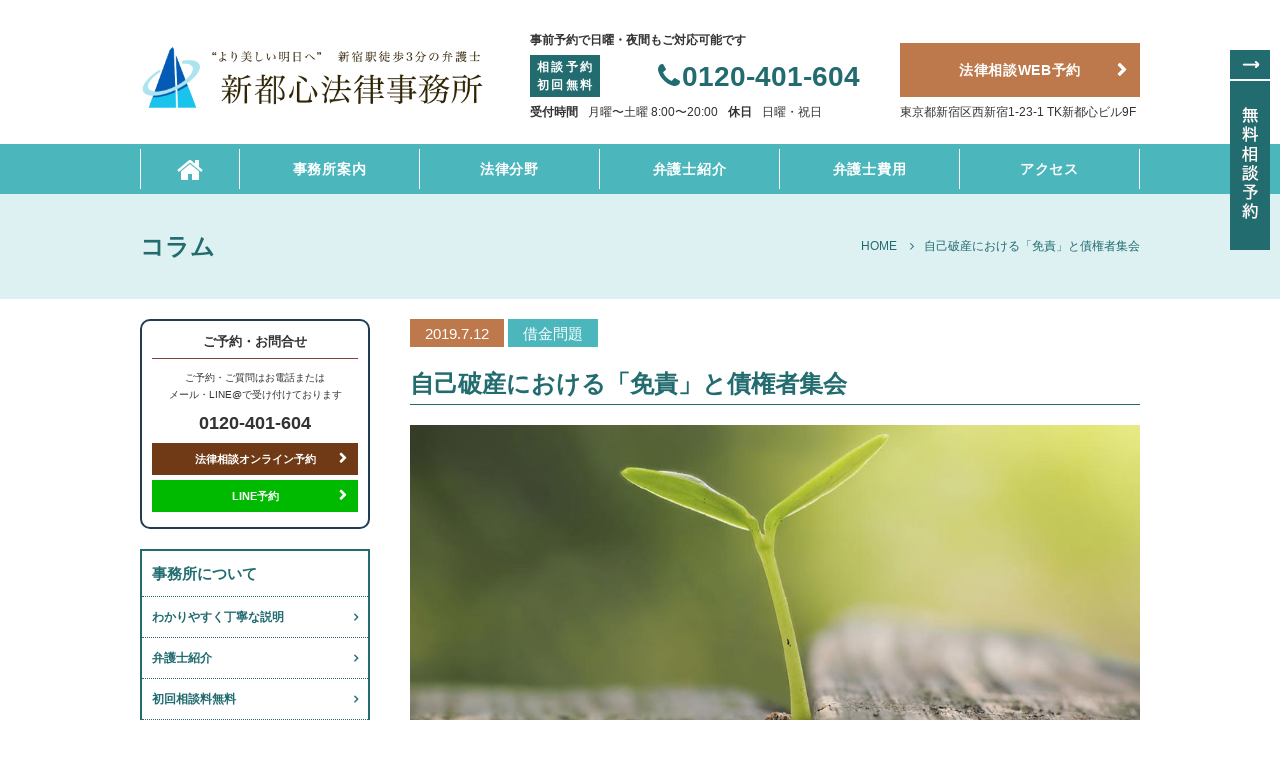

--- FILE ---
content_type: text/html; charset=UTF-8
request_url: https://www.s-law.jp/column/column01/
body_size: 10089
content:
<!DOCTYPE html>
<html lang="ja">
<head>
<meta charset="UTF-8">
<meta http-equiv="x-ua-compatible" content="ie=edge">
<title>自己破産における「免責」と債権者集会 | 新宿駅徒歩3分の弁護士｜新都心法律事務所</title>
<meta name="viewport" content="target-densitydpi=device-dpi, width=1080, maximum-scale=1.0, user-scalable=yes">
<link rel="shortcut icon" href="https://www.s-law.jp/wp-content/themes/shintoshin-pc/images/favicon.ico">
<link rel="stylesheet" href="https://www.s-law.jp/wp-content/themes/shintoshin-pc/style.css">
<link rel="stylesheet" href="https://www.s-law.jp/wp-content/themes/project-pc/css/visual/common.css">
<link rel="stylesheet" href="https://www.s-law.jp/wp-content/themes/shintoshin-pc/css/visual/set.css">
<link rel="stylesheet" href="https://maxcdn.bootstrapcdn.com/font-awesome/4.4.0/css/font-awesome.min.css">
<!--[if lte IE 9]>
<script type="text/javascript" src="https://cdnjs.cloudflare.com/ajax/libs/flexibility/1.0.6/flexibility.js"></script>
<![endif]-->
<meta name='robots' content='max-image-preview:large' />

<!-- Google Tag Manager for WordPress by gtm4wp.com -->
<script data-cfasync="false" data-pagespeed-no-defer>//<![CDATA[
	var gtm4wp_datalayer_name = "dataLayer";
	var dataLayer = dataLayer || [];
//]]>
</script>
<!-- End Google Tag Manager for WordPress by gtm4wp.com -->
<!-- All In One SEO Pack 3.5.2[117,144] -->
<link rel="canonical" href="https://www.s-law.jp/column/column01/" />
<!-- All In One SEO Pack -->
<link rel='dns-prefetch' href='//s.w.org' />
<link rel='stylesheet' id='wp-block-library-css'  href='https://www.s-law.jp/wp-includes/css/dist/block-library/style.min.css?ver=5.9.12' type='text/css' media='all' />
<style id='global-styles-inline-css' type='text/css'>
body{--wp--preset--color--black: #000000;--wp--preset--color--cyan-bluish-gray: #abb8c3;--wp--preset--color--white: #ffffff;--wp--preset--color--pale-pink: #f78da7;--wp--preset--color--vivid-red: #cf2e2e;--wp--preset--color--luminous-vivid-orange: #ff6900;--wp--preset--color--luminous-vivid-amber: #fcb900;--wp--preset--color--light-green-cyan: #7bdcb5;--wp--preset--color--vivid-green-cyan: #00d084;--wp--preset--color--pale-cyan-blue: #8ed1fc;--wp--preset--color--vivid-cyan-blue: #0693e3;--wp--preset--color--vivid-purple: #9b51e0;--wp--preset--gradient--vivid-cyan-blue-to-vivid-purple: linear-gradient(135deg,rgba(6,147,227,1) 0%,rgb(155,81,224) 100%);--wp--preset--gradient--light-green-cyan-to-vivid-green-cyan: linear-gradient(135deg,rgb(122,220,180) 0%,rgb(0,208,130) 100%);--wp--preset--gradient--luminous-vivid-amber-to-luminous-vivid-orange: linear-gradient(135deg,rgba(252,185,0,1) 0%,rgba(255,105,0,1) 100%);--wp--preset--gradient--luminous-vivid-orange-to-vivid-red: linear-gradient(135deg,rgba(255,105,0,1) 0%,rgb(207,46,46) 100%);--wp--preset--gradient--very-light-gray-to-cyan-bluish-gray: linear-gradient(135deg,rgb(238,238,238) 0%,rgb(169,184,195) 100%);--wp--preset--gradient--cool-to-warm-spectrum: linear-gradient(135deg,rgb(74,234,220) 0%,rgb(151,120,209) 20%,rgb(207,42,186) 40%,rgb(238,44,130) 60%,rgb(251,105,98) 80%,rgb(254,248,76) 100%);--wp--preset--gradient--blush-light-purple: linear-gradient(135deg,rgb(255,206,236) 0%,rgb(152,150,240) 100%);--wp--preset--gradient--blush-bordeaux: linear-gradient(135deg,rgb(254,205,165) 0%,rgb(254,45,45) 50%,rgb(107,0,62) 100%);--wp--preset--gradient--luminous-dusk: linear-gradient(135deg,rgb(255,203,112) 0%,rgb(199,81,192) 50%,rgb(65,88,208) 100%);--wp--preset--gradient--pale-ocean: linear-gradient(135deg,rgb(255,245,203) 0%,rgb(182,227,212) 50%,rgb(51,167,181) 100%);--wp--preset--gradient--electric-grass: linear-gradient(135deg,rgb(202,248,128) 0%,rgb(113,206,126) 100%);--wp--preset--gradient--midnight: linear-gradient(135deg,rgb(2,3,129) 0%,rgb(40,116,252) 100%);--wp--preset--duotone--dark-grayscale: url('#wp-duotone-dark-grayscale');--wp--preset--duotone--grayscale: url('#wp-duotone-grayscale');--wp--preset--duotone--purple-yellow: url('#wp-duotone-purple-yellow');--wp--preset--duotone--blue-red: url('#wp-duotone-blue-red');--wp--preset--duotone--midnight: url('#wp-duotone-midnight');--wp--preset--duotone--magenta-yellow: url('#wp-duotone-magenta-yellow');--wp--preset--duotone--purple-green: url('#wp-duotone-purple-green');--wp--preset--duotone--blue-orange: url('#wp-duotone-blue-orange');--wp--preset--font-size--small: 13px;--wp--preset--font-size--medium: 20px;--wp--preset--font-size--large: 36px;--wp--preset--font-size--x-large: 42px;}.has-black-color{color: var(--wp--preset--color--black) !important;}.has-cyan-bluish-gray-color{color: var(--wp--preset--color--cyan-bluish-gray) !important;}.has-white-color{color: var(--wp--preset--color--white) !important;}.has-pale-pink-color{color: var(--wp--preset--color--pale-pink) !important;}.has-vivid-red-color{color: var(--wp--preset--color--vivid-red) !important;}.has-luminous-vivid-orange-color{color: var(--wp--preset--color--luminous-vivid-orange) !important;}.has-luminous-vivid-amber-color{color: var(--wp--preset--color--luminous-vivid-amber) !important;}.has-light-green-cyan-color{color: var(--wp--preset--color--light-green-cyan) !important;}.has-vivid-green-cyan-color{color: var(--wp--preset--color--vivid-green-cyan) !important;}.has-pale-cyan-blue-color{color: var(--wp--preset--color--pale-cyan-blue) !important;}.has-vivid-cyan-blue-color{color: var(--wp--preset--color--vivid-cyan-blue) !important;}.has-vivid-purple-color{color: var(--wp--preset--color--vivid-purple) !important;}.has-black-background-color{background-color: var(--wp--preset--color--black) !important;}.has-cyan-bluish-gray-background-color{background-color: var(--wp--preset--color--cyan-bluish-gray) !important;}.has-white-background-color{background-color: var(--wp--preset--color--white) !important;}.has-pale-pink-background-color{background-color: var(--wp--preset--color--pale-pink) !important;}.has-vivid-red-background-color{background-color: var(--wp--preset--color--vivid-red) !important;}.has-luminous-vivid-orange-background-color{background-color: var(--wp--preset--color--luminous-vivid-orange) !important;}.has-luminous-vivid-amber-background-color{background-color: var(--wp--preset--color--luminous-vivid-amber) !important;}.has-light-green-cyan-background-color{background-color: var(--wp--preset--color--light-green-cyan) !important;}.has-vivid-green-cyan-background-color{background-color: var(--wp--preset--color--vivid-green-cyan) !important;}.has-pale-cyan-blue-background-color{background-color: var(--wp--preset--color--pale-cyan-blue) !important;}.has-vivid-cyan-blue-background-color{background-color: var(--wp--preset--color--vivid-cyan-blue) !important;}.has-vivid-purple-background-color{background-color: var(--wp--preset--color--vivid-purple) !important;}.has-black-border-color{border-color: var(--wp--preset--color--black) !important;}.has-cyan-bluish-gray-border-color{border-color: var(--wp--preset--color--cyan-bluish-gray) !important;}.has-white-border-color{border-color: var(--wp--preset--color--white) !important;}.has-pale-pink-border-color{border-color: var(--wp--preset--color--pale-pink) !important;}.has-vivid-red-border-color{border-color: var(--wp--preset--color--vivid-red) !important;}.has-luminous-vivid-orange-border-color{border-color: var(--wp--preset--color--luminous-vivid-orange) !important;}.has-luminous-vivid-amber-border-color{border-color: var(--wp--preset--color--luminous-vivid-amber) !important;}.has-light-green-cyan-border-color{border-color: var(--wp--preset--color--light-green-cyan) !important;}.has-vivid-green-cyan-border-color{border-color: var(--wp--preset--color--vivid-green-cyan) !important;}.has-pale-cyan-blue-border-color{border-color: var(--wp--preset--color--pale-cyan-blue) !important;}.has-vivid-cyan-blue-border-color{border-color: var(--wp--preset--color--vivid-cyan-blue) !important;}.has-vivid-purple-border-color{border-color: var(--wp--preset--color--vivid-purple) !important;}.has-vivid-cyan-blue-to-vivid-purple-gradient-background{background: var(--wp--preset--gradient--vivid-cyan-blue-to-vivid-purple) !important;}.has-light-green-cyan-to-vivid-green-cyan-gradient-background{background: var(--wp--preset--gradient--light-green-cyan-to-vivid-green-cyan) !important;}.has-luminous-vivid-amber-to-luminous-vivid-orange-gradient-background{background: var(--wp--preset--gradient--luminous-vivid-amber-to-luminous-vivid-orange) !important;}.has-luminous-vivid-orange-to-vivid-red-gradient-background{background: var(--wp--preset--gradient--luminous-vivid-orange-to-vivid-red) !important;}.has-very-light-gray-to-cyan-bluish-gray-gradient-background{background: var(--wp--preset--gradient--very-light-gray-to-cyan-bluish-gray) !important;}.has-cool-to-warm-spectrum-gradient-background{background: var(--wp--preset--gradient--cool-to-warm-spectrum) !important;}.has-blush-light-purple-gradient-background{background: var(--wp--preset--gradient--blush-light-purple) !important;}.has-blush-bordeaux-gradient-background{background: var(--wp--preset--gradient--blush-bordeaux) !important;}.has-luminous-dusk-gradient-background{background: var(--wp--preset--gradient--luminous-dusk) !important;}.has-pale-ocean-gradient-background{background: var(--wp--preset--gradient--pale-ocean) !important;}.has-electric-grass-gradient-background{background: var(--wp--preset--gradient--electric-grass) !important;}.has-midnight-gradient-background{background: var(--wp--preset--gradient--midnight) !important;}.has-small-font-size{font-size: var(--wp--preset--font-size--small) !important;}.has-medium-font-size{font-size: var(--wp--preset--font-size--medium) !important;}.has-large-font-size{font-size: var(--wp--preset--font-size--large) !important;}.has-x-large-font-size{font-size: var(--wp--preset--font-size--x-large) !important;}
</style>
<script type='text/javascript' src='https://www.s-law.jp/wp-includes/js/jquery/jquery.min.js?ver=3.6.0' id='jquery-core-js'></script>
<script type='text/javascript' src='https://www.s-law.jp/wp-includes/js/jquery/jquery-migrate.min.js?ver=3.3.2' id='jquery-migrate-js'></script>

<!-- Google Tag Manager for WordPress by gtm4wp.com -->
<script data-cfasync="false" data-pagespeed-no-defer>//<![CDATA[
	var dataLayer_content = {"pagePostType":"column","pagePostType2":"single-column","pagePostAuthor":"SHINTOSHIN"};
	dataLayer.push( dataLayer_content );//]]>
</script>
<script data-cfasync="false">//<![CDATA[
(function(w,d,s,l,i){w[l]=w[l]||[];w[l].push({'gtm.start':
new Date().getTime(),event:'gtm.js'});var f=d.getElementsByTagName(s)[0],
j=d.createElement(s),dl=l!='dataLayer'?'&l='+l:'';j.async=true;j.src=
'//www.googletagmanager.com/gtm.'+'js?id='+i+dl;f.parentNode.insertBefore(j,f);
})(window,document,'script','dataLayer','GTM-TTM4PH3');//]]>
</script>
<!-- End Google Tag Manager -->
<!-- End Google Tag Manager for WordPress by gtm4wp.com --></head>
<body>    

<!-- Google Tag Manager (noscript) -->
<noscript><iframe src="https://www.googletagmanager.com/ns.html?id=GTM-TTM4PH3"
height="0" width="0" style="display:none;visibility:hidden" aria-hidden="true"></iframe></noscript>
<!-- End Google Tag Manager (noscript) --><header class="hd-top">
<div class="common">
<div class="logo">
<p><a href="https://www.s-law.jp/"><img src="https://www.s-law.jp/wp-content/themes/shintoshin-pc/images/common/logo.png" alt="新宿駅徒歩3分の弁護士｜新都心法律事務所"></a></p>
</div>
<div class="left">
<p><span>事前予約で日曜・夜間もご対応可能です</span></p>
<div class="inner">
<p class="point01">相談予約<br />初回無料</p>
<p class="tel"><i class="fa fa-phone" aria-hidden="true"></i>0120-401-604</p>
<p><span>受付時間</span>月曜〜土曜 8:00〜20:00<span class="point02">休日</span>日曜・祝日</p>
</div>   
</div>
<div class="right">
<p class="top_btn"><a href="https://www.s-law.jp/reserve/">法律相談WEB予約</a></p>
<p>東京都新宿区西新宿1-23-1 TK新都心ビル9F</p>
</div>
</div>
<nav>
<ul id="MegaMenu" class="menu">
  <li><a class="home" href="https://www.s-law.jp/"><i class="fa fa-home fa-2x" aria-hidden="true"></i></a></li>    
  <li class="dropmenu"><a href="https://www.s-law.jp/about/">事務所案内</a>
    <ul>
    <div class="inner-3">
      <li class="menu1-1"><a href="https://www.s-law.jp/about/flow/">わかりやすく丁寧な説明</a></li>
      <li class="menu1-2"><a href="https://www.s-law.jp/about/lawyer/">弁護士紹介</a></li>
      <li class="menu1-3"><a href="https://www.s-law.jp/about/free/">初回相談料無料</a></li>
      <li class="menu1-4"><a href="https://www.s-law.jp/about/fee/">弁護士費用</a></li>
      <li class="menu1-5"><a href="https://www.s-law.jp/about/guide/">土日・夜間も相談可能</a></li>
      <li class="menu1-6"><a href="https://www.s-law.jp/about/staff/">専属のスタッフが対応</a></li>
    </div>
    </ul>
  </li>
  <li class="dropmenu"><a href="/service/">法律分野</a>
    <ul>
    <div class="inner-4">
      <li class="menu2-1"><a href="https://www.s-law.jp/service/saimu">借金問題</a></li>
      <li class="menu2-2"><a href="https://www.s-law.jp/service/rikon">離婚問題</a></li>
      <li class="menu2-3"><a href="https://www.s-law.jp/service/jiko">交通事故</a></li>
      <li class="menu2-4"><a href="https://www.s-law.jp/service/souzoku">相続・遺言</a></li>
      <li class="menu2-5"><a href="https://www.s-law.jp/service/zangyo">未払い残業代</a></li>
      <li class="menu2-6"><a href="https://www.s-law.jp/service/keiji">刑事事件</a></li>
      <li class="menu2-7"><a href="https://www.s-law.jp/service/other">その他の法律問題</a></li>
      <li class="menu2-8"><a href="https://www.s-law.jp/service/company">法人のお客様</a></li>
    </div>
    </ul>
  </li>
  <li><a href="https://www.s-law.jp/about/lawyer/">弁護士紹介</a></li>
  <li><a href="https://www.s-law.jp/about/fee/">弁護士費用</a></li>
  <li><a href="https://www.s-law.jp/access/">アクセス</a></li>
</ul>
</nav>
</header>
<div class="title">
<div class="container">
<h1>コラム</h1>
<div class="breadcrumb"><ul><li itemscope itemtype="http://data-vocabulary.org/Breadcrumb"><a href="https://www.s-law.jp/" class="home" itemprop="url" ><span itemprop="title">HOME</span></a></li><li itemscope itemtype="http://data-vocabulary.org/Breadcrumb"><span itemprop="title">自己破産における「免責」と債権者集会</span></li></ul></div></div>
</div>
<div class="wrapper">
<article class="content column2 post">
<!-- CONTENTS -->
<p>
<span class="post-date">2019.7.12</span>
<span class="post-cat">
借金問題</span>
</p>
<h2 class="post-title">自己破産における「免責」と債権者集会</h2>
<p><img class="center" src="https://www.s-law.jp/wp-content/uploads/column01-01.jpg" alt="破産と「免責」との関係" /></p>
<p>借金で生活が立ちいかなくなり、自己破産を考えられる方は、自己破産＝借金がチャラになる手続きである、と思っておられることが多いのですが、実際には、１００％確実に、自己破産＝借金がチャラになるわけではありません。<span class="text-border">借金がチャラになる、ということを、法律用語では「免責」といいます。</span></p>
<p>破産をする方が免責を得ると、借金が無くなる、わけではありません。借金は残りますが、あなたが支払いをする責任が、なくなるのです。破産する方の最大の目的は、この「免責」を得ることにあるわけですが、しかし、自己破産を申し立てると、必ず免責が許可されるわけではありません。</p>
<p>破産法には<span class="text-border">「免責不許可事由」</span>が定められています。判りやすく説明すると、賭博行為や、浪費、裁判所にうそをつく、財産を隠した、あるいは、過去７年以内に破産したことがある、というような方は、免責を許可されないことがあるのです。</p>
<hr />
<h2 class="h2_title9">「免責」されずに残る借金があるのか？</h2>
<p>先ほど、「浪費」は免責不許可事由に当たり得る、とお話をしました。ただ、自己破産をする方で、ほんの少しも浪費をしたことがない、という方はほとんどいません。だいたい、一度も贅沢をしたことがない、そんな方は自己破産に至りませんからね。自己破産をお考えになる人の多くは、ちょっと贅沢なものを買ったり、食べたりして、また、ちょっとパチンコやパチスロや競馬などをやっています。まあ、ちょっと、じゃなくて、大いに、パチンコにはまってし待った…という方も多いですが。（ちなみに最近だと、課金制のアプリゲームにはまった、とかそういう若者も多いですね）。</p>
<p>じゃあ、こういう方々はみんな、免責不許可になるかというと、そうではありません。実際には、裁判所が、この人には確かに免責不許可事由はあるけれども、今回は特別に免責を認めましょう、という、いわゆる「裁量免責」が認められることが多いのです。</p>
<p>さて、ちょっとパチスロをやり、ちょっと競馬をやっちゃったけれども、反省して、もう、しませんから、免責を認めてください、と裁判所にお願いして、めでたく免責を得たとします。しかしそれでも、「責任を免れない」借金、つまり、払わなくてはならない債務、というのが、いくつかあります。</p>
<p>免責は、万能ではないのです。その一つが、税金です。住民税などの滞納は、これは破産して免責が許可されても残ります。破産後の支払いについては、市役所や税務署とよく話し合って、分割にしてもらうことが多いです。もう一つが、「悪意の不法行為による損害賠償金」です。ここで注意しなくてはいけないのは「悪意」というところです。</p>
<p>つまり、わざと、その人に損害を与えるためにした行為による損害賠償金は、免責されない、ということです。たとえば自動車での事故などは、「過失」による不法行為ですね。なので、免責される可能性は十分あります。しかし、たとえば恋敵をぶん殴って大けがを負わせた場合の損害賠償金などは、免責されない可能性が高い、と言えます。</p>
<hr />
<h2 class="h2_title9">免責許可が下りる場合、下りない場合</h2>
<p>さきほど、ちょっとくらい免責不許可事由があっても、裁量免責によって面積が得られる場合が多い、と書きました。実際、私はいままで数多くの自己破産を申し立ててきましたが、免責を得られなかったことは一度もありません。たとえばある女性は、彼氏に貢ぎまくり、ラブホ代も食事代も全て自分が負担。月の手取りが18万円くらいしかないのに、ラブホ代だけで月に10万くらいを払っていました。これは明らかに浪費です。でも、免責は認められました。</p>
<p>また、ある男性は、いわゆる「出会い系」に毎月15万円以上のカネを使い続け、そのためにサラ金から金を借り、返せなくなってしまいました。これも明らかに浪費ですね。それでも免責は認められました。ただ、もちろん、裁判所から結構怒られますし、反省文を書けとか、今後の生活の方向をどう考えているのかとか、いろいろ言われます。</p>
<p>ですが、そういう事態にも誠心誠意対応して、しっかり反省し、更生したい、これからはまっとうに生きていきます、と裁判所に約束すると、まあ免責は認められるものなんです。免責が許可されない、というのは、よほどひどい浪費や賭け事か、あるいは、財産を隠すとか、親族だけにごっそり返済をする（いわゆる偏波弁済というものです）とか、裁判所をだますような行為があった場合に限られます。なので、自己破産を扱う時我々弁護士は、多少の浪費よりも、財産隠しとか、偏波弁済とか、あるいはお客様が何か嘘をついていないかとか、そっちの方が、非常に気になります。</p>
<p>なので、お客様には、本当に弁護士にうそをつかないでほしいです。ちょろっと偏波弁済をしちゃってても、弁護士が気づけば挽回できることもあり得ます。でも、気づけなくて、そして裁判所にバレてしまったら、そっちの方がよほど厄介なことなのです。</p>
<hr />
<h2 class="h2_title9">免責と管財人、債権者集会の関係</h2>
<p>さて、免責を許可するかどうかは、最終的には裁判所が決めます。ただ、決めるまでに、裁判所はいろいろな人からの意見を聞く場合があります。まず、破産について管財人が選任された場合です。つまり、いわゆる同時廃止ではなく、異時になる場合ですね、この時は、裁判所は、免責について、管財人の意見を聞きます。多くの場合、管財人は、ちょっとくらい免責不許可事由があっても、裁量免責が相当と思料します、と裁判所に報告してくれます。</p>
<p>次に、債権者が、破産者の免責について意見を言う場合があります。これが、債権者集会における債権者の意見です。債権者集会とは、債権者に破産手続に関する情報を開示し、また、破産手続に債権者の意見を反映させるために、裁判所の管理下のもと開催される集会です。出席者は、裁判官、破産管財人弁護士、破産申立代理人弁護士、債務者、債権者です。</p>
<p>では、そんな人たちが集まって、いったいどんな話し合いをするのか。債権者集会は、まず裁判官が開始を宣言し、次に、破産管財人による収支・財産の報告があります。破産管財人の財産調査の結果、「この債務者、ほんとにお金ありません。債権者の皆さんに配当できるようなものは本当に何もありません」ということになりますと、次に、免責について、破産管財人が意見を言うんです。</p>
<p>上記のとおり、裁量免責でいいんじゃないですかね、と言ってくれるのが、まあ大体のコースです。そして、債権者が質問できる場があります。ここで、債権者が意見や質問を述べることも、あります。まあたいていの場合はないですが、それでも中には、あることはあります。また、たとえ債権者集会に出席しなくても、意見がいいたい、として裁判所にお手紙を送ってくる債権者の方もいます。</p>
<p>私はこの子の叔父で、大学に行きたいというから、何とか工面して〇円を貸し、必ず返すという約束だったのに…とか、そういう感じでご不満を言う。そういう方もいますね。このように、いろいろな方がいろいろな形で、免責について意見を言うのですけれども、結局、最終的な判断権者は裁判所です。そして、多くの裁判所は、まあ、免責を認めてくれることの方が、圧倒的に多いです。</p><!-- pagelink -->
<div class="post-navigation">
            <a class="btn style1" href="https://www.s-law.jp/column/column15/" rel="prev">前の記事へ</a>            <a class="btn style1" href="https://www.s-law.jp/column/column02/" rel="next">次の記事へ</a>    </div>
<!-- pagelink_END -->
 
<!-- CONTENTS_END -->
</article>
<aside class="sidebar">
<!-- WEBサイトに出力される部分 -->
<div class="banner">
        	<div class="side_contact">
<h3>ご予約・お問合せ</h3>
<p>ご予約・ご質問はお電話または<br />メール・LINE@で受け付けております</p>
<p class="point01">0120-401-604</p>
<p class="side_btn01"><a href="/reserve">法律相談オンライン予約</a></p>
<p class="side_btn02"><a href="/line">LINE予約</a></p>
</div></div>
<!-- CONTENTS_END -->
        <!-- CONTENTS --> 
<div class="sidebar01">
<h3>事務所について</h3>
<ul class="sidenav"><li><a href="https://www.s-law.jp/about/flow/">わかりやすく丁寧な説明</a></li>
<li><a href="https://www.s-law.jp/about/lawyer/">弁護士紹介</a></li>
<li><a href="https://www.s-law.jp/about/free/">初回相談料無料</a></li>
<li><a href="https://www.s-law.jp/about/fee/">弁護士費用</a></li>
<li><a href="https://www.s-law.jp/about/guide/">土日・夜間も相談可能</a></li>
<li><a href="https://www.s-law.jp/about/staff/">専属のスタッフが対応</a></li>
<li><a href="https://www.s-law.jp/faq/">よくある質問</a></li>
<li><a href="https://www.s-law.jp/access/">アクセス</a></li>
<li><a href="https://www.s-law.jp/line/">かんたんLINE予約</a></li>
<li><a href="https://www.s-law.jp/reserve/">予約・お問い合わせ</a></li>
</ul></div>
<!-- CONTENTS_END -->
        <!-- CONTENTS --> 
<div class="sidebar02">
<h3>取り扱い分野</h3>
<ul class="sidenav"><li><a href="https://www.s-law.jp/service/saimu/">借金問題</a></li>
<li><a href="https://www.s-law.jp/service/souzoku/">相続・遺言</a></li>
<li><a href="https://www.s-law.jp/service/jiko/">交通事故</a></li>
<li><a href="https://www.s-law.jp/service/rikon/">離婚問題</a></li>
<li><a href="https://www.s-law.jp/service/zangyo/">未払い残業代</a></li>
<li><a href="https://www.s-law.jp/service/keiji/">刑事事件</a></li>
<li><a href="https://www.s-law.jp/service/other/">その他の法律問題</a></li>
<li><a href="https://www.s-law.jp/service/company/">法人のお客様</a></li>
</ul></div>
<!-- CONTENTS_END -->
        <!-- CONTENTS --> 
<div class="thumbnail-side-column">
<h3>弁護士コラム</h3>
<div class="thumbnail-box">
<div class="thumbnail-img">
<a href="https://www.s-law.jp/column/lawyers-deny-affair/">
<p><img src="https://www.s-law.jp/wp-content/themes/shintoshin-pc/images/post/column-image-small.jpg" alt="不貞がバレたとき、法律家はなぜ“完全否認”を選ぶのか"></p>
</a>
</div>
<div class="thumbnail-text">
<p><a href="https://www.s-law.jp/column/lawyers-deny-affair/">不貞がバレたとき、法律家はなぜ“完全否認”を選ぶのか</a></p>
</div>
</div>
<div class="thumbnail-box">
<div class="thumbnail-img">
<a href="https://www.s-law.jp/column/avoid-divorce/">
<img src="https://www.s-law.jp/wp-content/uploads/avoid-divorce01-1-150x150.jpg"  alt="" loading="lazy" /></a>
</div>
<div class="thumbnail-text">
<p><a href="https://www.s-law.jp/column/avoid-divorce/">結婚は語れぬ。でも離婚回避の極意は語れる</a></p>
</div>
</div>
<div class="thumbnail-box">
<div class="thumbnail-img">
<a href="https://www.s-law.jp/column/resolve/">
<img src="https://www.s-law.jp/wp-content/uploads/resolve01-150x150.jpg"  alt="" loading="lazy" /></a>
</div>
<div class="thumbnail-text">
<p><a href="https://www.s-law.jp/column/resolve/">決断できないあなたへ｜選んだ道を正解にする覚悟</a></p>
</div>
</div>
<div class="thumbnail-box">
<div class="thumbnail-img">
<a href="https://www.s-law.jp/column/empowerment/">
<img src="https://www.s-law.jp/wp-content/uploads/empowerment01-150x150.jpg"  alt="" loading="lazy" /></a>
</div>
<div class="thumbnail-text">
<p><a href="https://www.s-law.jp/column/empowerment/">夫の浮気に直面したときに押さえておきたい4つのポイント</a></p>
</div>
</div>
<div class="thumbnail-box">
<div class="thumbnail-img">
<a href="https://www.s-law.jp/column/move-on/">
<img src="https://www.s-law.jp/wp-content/uploads/move-on01-150x150.jpg"  alt="" loading="lazy" /></a>
</div>
<div class="thumbnail-text">
<p><a href="https://www.s-law.jp/column/move-on/">未来を切り開く別れのすすめ</a></p>
</div>
</div>
 </div>
<!-- CONTENTS_END -->
        <!-- CONTENTS --> 
<div class="category-side">
<h3>コラム一覧</h3>
<ul>
<li><a href="https://www.s-law.jp/column">コラム一覧</a></li>
	<li class="cat-item cat-item-27"><a href="https://www.s-law.jp/column_cat/column_legal/">法律相談</a>
</li>
	<li class="cat-item cat-item-23"><a href="https://www.s-law.jp/column_cat/column_saimu/">借金問題</a>
</li>
	<li class="cat-item cat-item-24"><a href="https://www.s-law.jp/column_cat/column__rikon/">離婚問題</a>
</li>
	<li class="cat-item cat-item-29"><a href="https://www.s-law.jp/column_cat/souzoku/">相続</a>
</li>
	<li class="cat-item cat-item-25"><a href="https://www.s-law.jp/column_cat/column_jiko/">交通事故問題</a>
</li>
	<li class="cat-item cat-item-22"><a href="https://www.s-law.jp/column_cat/column_net/">ネット被害</a>
</li>
	<li class="cat-item cat-item-28"><a href="https://www.s-law.jp/column_cat/column_roudou/">労働問題</a>
</li>
	<li class="cat-item cat-item-26"><a href="https://www.s-law.jp/column_cat/column_corporate/">企業法務</a>
</li>
</ul>
</div>
<!-- CONTENTS_END -->
        </aside>
</div>
<!-- FIX Button -->
<div class="fix-btn">
<a href="https://www.s-law.jp/reserve"><img src="https://www.s-law.jp/wp-content/themes/shintoshin-pc/images/common/fix-btn.png" alt="予約・問い合わせフォーム"></a>
</div>
<!-- PAGE-TOP Button -->
<p class="page-top"><a href="#"><i class="fa fa-chevron-circle-up" aria-hidden="true"></i></a></p>
<footer id="footer">
<div class="common">
<div class="logo">
<p><a href="https://www.s-law.jp/"><img src="https://www.s-law.jp/wp-content/themes/shintoshin-pc/images/common/logo.png" alt="新宿駅徒歩3分の弁護士｜新都心法律事務所"></a></p>
</div>
<div class="left">
<p><span>事前予約で日曜・夜間もご対応可能です</span></p>
<div class="inner">
<p class="point01">相談予約<br />初回無料</p>
<p class="tel"><i class="fa fa-phone" aria-hidden="true"></i>0120-401-604</p>
<p><span>受付時間</span>月曜〜土曜 8:00〜20:00<span class="point02">休日</span>日曜・祝日</p>
</div>   
</div>
<div class="right">
<p class="top_btn"><a href="https://www.s-law.jp/reserve/">法律相談WEB予約</a></p>
<p>東京都新宿区西新宿1-23-1 TK新都心ビル9F</p>
</div>
</div>
<div class="ft-bg">
<div class="ft-list wrapper">
<!-- FT-01 -->
<ul><li><a href="https://www.s-law.jp/about/">新都心法律事務所について</a>
<ul class="sub-menu">
	<li><a href="https://www.s-law.jp/about/flow/">わかりやすく丁寧な説明</a></li>
	<li><a href="https://www.s-law.jp/about/lawyer/">弁護士紹介</a></li>
	<li><a href="https://www.s-law.jp/about/fee/">弁護士費用</a></li>
	<li><a href="https://www.s-law.jp/about/free/">初回相談料無料</a></li>
	<li><a href="https://www.s-law.jp/about/guide/">土日・夜間も相談可能</a></li>
	<li><a href="https://www.s-law.jp/about/staff/">専属のスタッフが対応</a></li>
</ul>
</li>
</ul>    
<!-- FT-02 -->
<ul><li><a href="https://www.s-law.jp/about/fee/">弁護士費用</a></li>
<li><a href="https://www.s-law.jp/access/">アクセス</a></li>
<li><a href="https://www.s-law.jp/faq/">よくある質問</a></li>
</ul>    
<!-- FT-03 -->
<ul><li><a href="https://www.s-law.jp/service/">取り扱い分野</a>
<ul class="sub-menu">
	<li><a href="https://www.s-law.jp/service/saimu/">借金問題</a></li>
	<li><a href="https://www.s-law.jp/service/rikon/">離婚問題</a></li>
	<li><a href="https://www.s-law.jp/service/jiko/">交通事故</a></li>
	<li><a href="https://www.s-law.jp/service/souzoku/">相続・遺言</a></li>
	<li><a href="https://www.s-law.jp/service/keiji/">刑事事件</a></li>
	<li><a href="https://www.s-law.jp/service/other/">その他の法律問題</a></li>
	<li><a href="https://www.s-law.jp/service/company/">法人のお客様</a></li>
</ul>
</li>
</ul>    
<!-- FT-04 -->
<ul><li><a href="https://www.s-law.jp/line/">かんたんLINE予約</a></li>
<li><a href="https://www.s-law.jp/blog/">ブログ一覧</a></li>
<li><a href="https://www.s-law.jp/column/">コラム一覧</a></li>
<li><a href="https://www.s-law.jp/reserve/">予約・お問い合わせ</a></li>
<li><a href="https://www.s-law.jp/site-map/">サイトマップ</a></li>
</ul>    
</div>
</div>
<p class="copyright">Copyright (c) 新宿駅徒歩3分の弁護士｜新都心法律事務所 All Rights Reserved.</p>
</footer>
<script type="text/javascript">
  if(jQuery('.wpcf7').length){
    var wpcf7Elm = document.querySelector( '.wpcf7' );
    wpcf7Elm.addEventListener( 'wpcf7mailsent', function( event ) {
     location.replace('https://www.s-law.jp/thanks');
   }, false );
  }
</script>
<script type='text/javascript' src='https://www.s-law.jp/wp-content/plugins/duracelltomi-google-tag-manager/js/gtm4wp-form-move-tracker.js?ver=1.14.2' id='gtm4wp-form-move-tracker-js'></script>
<script type='text/javascript' src='https://www.s-law.jp/wp-content/themes/shintoshin-pc/js/slider.js?ver=4.1.2' id='page-slide-js'></script>
<script type='text/javascript' src='https://www.s-law.jp/wp-content/themes/project-pc/js/page-top.js?ver=4.1.2' id='page-top-js'></script>
<script type='text/javascript' src='https://www.s-law.jp/wp-content/themes/project-pc/js/page-scroll.js?ver=4.1.2' id='page-scroll-js'></script>
<script type='text/javascript' src='https://www.s-law.jp/wp-content/themes/project-pc/js/page-accordion.js?ver=4.1.2' id='page-accordion-js'></script>
</body>
</html>

--- FILE ---
content_type: text/css
request_url: https://www.s-law.jp/wp-content/themes/shintoshin-pc/style.css
body_size: 4222
content:
/*
Theme Name: child-pc
Template: project-pc
*/
html, body, h1, h2, h3, h4, h5, ul, ol, dl, li, dt, dd, p, div, span, img, a, table, tr, th, td {
  margin: 0;
  padding: 0;
  border: 0;
  font-size: 100%;
  vertical-align:baseline;
  box-sizing: border-box;
}
article, header, footer, aside, figure, figcaption, nav, section { 
  display:block;
}
body {
  line-height: 1;
  -ms-text-size-adjust: 100%;
  -webkit-text-size-adjust: 100%;
}
li, ol, ul {
  list-style: none;
  list-style-type: none;
}
a {
  text-decoration: none;
}
a:hover {
  text-decoration: none;
}
a:hover img {
  opacity: 0.7;
}
html, body {
  width: 100%;
  height: 100%;
}
img {
  display: block;
}

/* -----------------------------------------------------------
ヘッダー&フッター（COMMON）
----------------------------------------------------------- */
/* -- FLEX-- */
.common {
	-js-display: flex;
	display: -webkit-box;
	display: -ms-flexbox;
	display: flex;
	-ms-flex-wrap: wrap;
	flex-wrap: wrap;
	-webkit-box-pack: justify;
	-ms-flex-pack: justify;
	justify-content: space-between;
}

/* --- COMMON ヘッダー、フッター --- */
.common {
  	margin: 10px auto;
  	width: 1000px;
}
/* --- logo --- */
.common .logo {
    padding-top: 15px;
  	width: 350px;
}
/* --- left --- */
.common .left {
  	width: 330px;
}
.common .left p {
  	font-size: 12px;
    margin-bottom: 5px;
}
.common .left .inner {
	-js-display: flex;
	display: -webkit-box;
	display: -ms-flexbox;
	display: flex;
	-ms-flex-wrap: wrap;
	flex-wrap: wrap;
	-webkit-box-pack: justify;
	-ms-flex-pack: justify;
	justify-content: space-between;
}
.common .left .point01 {
    background: #226C70;
    color: #fff;
    font-size: 12px;
    font-weight: 700;
    letter-spacing: 0.2em;
    line-height: 1.5em;
    padding: 3px 5px 3px 7px;
}
.common .left .tel {
    color: #226C70;
    font-size: 28px;
    font-weight: 700;
    line-height: 1.0em;
    padding-top: 7px;
}
.common .left .tel i {
    margin-right: 2px;
}
.common .left span {
    font-weight: 700;
    margin-right: 10px;
}
.common .left .point02 {
    font-weight: 700;
    margin-left: 10px;
}

/* --- right --- */
.common .right {
    font-size: 12px;
    padding-top: 13px;
}
.common .right .top_btn {
    margin: 0 0 5px 0;
}
.common .right .top_btn a {
    border: 2px solid #BD784B;
	background: #BD784B;
	color: #fff;
    display: block;
    font-size: 14px;
    font-weight: 700;
    letter-spacing: 0.05em;
    line-height: 50px;
    position: relative;
    text-align: center;
	width: 240px;
}
.common .right .top_btn a:hover {
	background: #fff;
	color: #BD784B;
    -webkit-transition: 0.3s;
    transition: 0.3s;
}
footer .common {
  	margin: 20px auto;
  	width: 1000px;
}

/* -----------------------------------------------------------
共通
----------------------------------------------------------- */
.top_btn {
    margin: 2rem 0 0;
}
.top_btn img {
    display: inline;
}
.top_btn a:after {
    font-family: FontAwesome;
    content: " \f054";
    position: absolute;
    right: 10px;
}

/* -----------------------------------------------------------
ブログ
----------------------------------------------------------- */
/* ---- トップページ（ブログ） ---- */
.top-blog {
	padding: 30px 0;
}
.top-blog h2 {
	font-size: 2.4rem;
    border-bottom: 1px solid;
    margin-bottom: 20px;
}
.top-blog .inner {
	-js-display: flex;
	display: -webkit-box;
	display: -ms-flexbox;
	display: flex;
	-ms-flex-wrap: wrap;
	flex-wrap: wrap;
	-webkit-box-pack: justify;
	-ms-flex-pack: justify;
	justify-content: space-between;
}
.top-blog .date {
  	width: 20%;
}
.top-blog .text {
  	width: 80%;
}
.top-blog .text a {
  	color: #333;
}
.top-blog .text a:hover {
  	color: #ed5925;
    text-decoration: underline;
}
/* ---- トップページ（新着情報） ---- */
.top-news {
	padding: 30px 0;
}
.top-news h2 {
	font-size: 2.4rem;
    border-bottom: 1px solid;
    margin-bottom: 20px;
}
.top-news .inner {
	-js-display: flex;
	display: -webkit-box;
	display: -ms-flexbox;
	display: flex;
	-ms-flex-wrap: wrap;
	flex-wrap: wrap;
	-webkit-box-pack: justify;
	-ms-flex-pack: justify;
	justify-content: space-between;
}
.top-news .date {
  	width: 20%;
}
.top-news .text {
  	width: 80%;
}
.top-news .text a {
  	color: #333;
}
.top-news .text a:hover {
  	color: #ed5925;
    text-decoration: underline;
}

/* -----------------------------------------------------------
nav
----------------------------------------------------------- */
nav {
}
nav .menu li a {
    font-weight: 700;
    letter-spacing: 0.05em;
}
nav .menu li ul li a {
    letter-spacing: 0;
}

/* -----------------------------------------------------------
top_img
----------------------------------------------------------- */
.top_img {
	background: url(./images/slide/mv_01.jpg) no-repeat center 0;
    height: 550px;
}
.top_img .point01 {
    font-family: "Yu Mincho",YuMincho,"Hiragino Mincho ProN","Sawarabi Mincho";
    font-size: 38px;
    font-weight: 500;
    letter-spacing: 0.05em;
    line-height: 1.5em;
    margin-bottom: 20px;
    padding: 100px 0 0 430px;
}
.top_img .inner {
	-js-display: flex;
	display: -webkit-box;
	display: -ms-flexbox;
	display: flex;
	-ms-flex-wrap: wrap;
	flex-wrap: wrap;
	-webkit-box-pack: justify;
	-ms-flex-pack: justify;
	justify-content: space-between;	
}
.top_img .inner {
    margin: 70px 0 0 auto;
    width: 540px;
}
.top_img .inner .box {
	background: rgba(255,255,255,0.6);
    border: 2px solid #226C70;
    color: #226C70;
    font-size: 18px;
    letter-spacing: 0.1em;
    height: 120px;
    text-align: center;
    padding-top: 30px;
    width: 120px;
}

/* -----------------------------------------------------------
Cont01
----------------------------------------------------------- */
.cont01 {
	background: -moz-linear-gradient(110deg,#fff 0%,#fff 25%,#ebeae7 25%,#ebeae7 100%);
	background: -webkit-linear-gradient(110deg,#fff 0%,#fff 25%,#ebeae7 25%,#ebeae7 100%);
	background: linear-gradient(110deg,#fff 0%,#fff 25%,#ebeae7 25%,#ebeae7 100%); 
	padding-top: 50px;
}
.cont01 .inner01 {
	background: url(./images/top/cont01-bg01.jpg) left 0/50% auto no-repeat;
    margin-bottom: 50px;
}
.cont01 .inner01 .box {
    margin-left: auto;
    padding-bottom: 50px;
	width: 500px;
}
.cont01 .inner01 h2 {
	background: url(./images/top/cont01-bg02.png) no-repeat 0 0;
    color: #226C70;
	font-size: 32px;
    font-weight: 500;
    letter-spacing: 0.05em;
    margin-bottom: 30px;
    padding: 40px 0 0 20px;
}
.cont01 .inner01 h2 span {
    display: block;
    font-size: 28px;
    margin-left: 20px;
}
.cont01 .inner01 .box .top_btn {
    margin-top: 40px;
    width: 70%;
}
.cont01 .inner01 .box .top_btn a {
    color: #226C70;
    border: 2px solid;
    display: block;
    font-weight: 700;
    letter-spacing: 0.1em;
    line-height: 3.0em;
    text-align: center;
    position: relative;
}
.cont01 .inner01 .box .top_btn a:hover {
	background: #226C70;
    border: 2px solid #226C70;
	color: #fff;
    -webkit-transition: 0.3s;
    transition: 0.3s;
}
.cont01 .inner02 {
	background: #f3fcfc;
    padding: 50px 0;
}
.cont01 .inner02 .box {
    background: #fff;
    margin-bottom: 30px;
    position: relative;
	width: 480px;
}
.cont01 .inner02 .box:before {
    background: #4BB7BD;
    color: #fff;
    font-size: 49px;
    line-height: 60px;
    height: 60px;
    position: absolute;
    text-align: center;
    width: 60px;
}
.cont01 .inner02 .box-a:before {
    content: "1";
    left: 0;
}
.cont01 .inner02 .box-b:before {
    content: "2";
    right: 0;
}
.cont01 .inner02 .box-c:before {
    content: "3";
    left: 0;
}
.cont01 .inner02 .box-d:before {
    content: "4";
    right: 0;
}
.cont01 .inner02 .box-e:before {
    content: "5";
    left: 0;
}
.cont01 .inner02 .box-f:before {
    content: "6";
    right: 0;
}
.cont01 .inner02 .box h3 {
    margin-bottom: 10px;
    font-weight: 500;
    font-size: 24px;
    text-align: center;
}
.cont01 .inner02 .box p {
    font-size: 15px;
}
.cont01 .inner02 .box .point {
    color: #703A16;
    margin-bottom: 10px;
    font-weight: 500;
    font-size: 16px;
    letter-spacing: 0.05em;
    text-align: center;
}
.cont01 .inner02 .box .point span {
    border: 1px solid ;
    padding: 5px 10px;
}
.cont01 .inner02 .box .text {
    padding: 0 20px;
}
.cont01 .inner02 .box .top_btn a {
    border: 3px solid #226C70;
	background: #226C70;
	color: #fff;
    display: block;
    font-weight: 700;
    letter-spacing: 0.05em;
    line-height: 40px;
    position: relative;
    text-align: center;
}
.cont01 .inner02 .box .top_btn a:hover {
	background: #fff;
	color: #226C70;
    -webkit-transition: 0.3s;
    transition: 0.3s;
}

/* -----------------------------------------------------------
cont02
----------------------------------------------------------- */
.cont02 {
	background: url(./images/top/cont02-bg01.jpg) no-repeat 0 0;
    background-size: cover;
    padding: 50px 0;
}
.cont02 .inner {
    background: url(./images/top/cont02-bg02.jpg) left 0/40% auto no-repeat;
}
.cont02 .box {
	background: rgba(255,255,255,0.9);
    margin-left: auto;
    padding: 30px;
    width: 600px;
}
.cont02 .box h2 {
    margin-bottom: 30px;
    position: relative;
    font-weight: 500;
    font-size: 28px;
    letter-spacing: 0.05em;
}
.cont02 .box h2 span {
    color: #226C70;
    display: block;
    font-size: 21px;
    letter-spacing: 0;
    padding-left: 30px;
}
.cont02 .box h2 span:before {
    content: "";
    display: block;
    background: #226C70;
    width: 20px;
    height: 2px;
    position: absolute;
    top: 12px;
    left: 0;
}
.cont02 .box .top_btn {
    margin: 30px 0 0 auto;
    width: 50%;
}
.cont02 .box .top_btn a {
    border: 3px solid #226C70;
	background: #226C70;
	color: #fff;
    display: block;
    font-weight: 700;
    letter-spacing: 0.05em;
    line-height: 40px;
    position: relative;
    text-align: center;
}
.cont02 .box .top_btn a:hover {
	background: #fff;
	color: #226C70;
    -webkit-transition: 0.3s;
    transition: 0.3s;
}

/* -----------------------------------------------------------
Cont03
----------------------------------------------------------- */
.cont03 {
	background: #f9fdfd url(./images/top/cont03-bg01.png) no-repeat 0 0;
    background-size: cover;
    padding: 50px 0;
}
.cont03 .wrapper {
    padding: 10px;
    width: 980px;
}
.cont03 h2 {
    color: #666;
    font-size: 28px;
    letter-spacing: 0.05em;
    margin-bottom: 30px;
    padding: 40px 0 0 10px;
    position: relative;
    z-index: 1;
}
.cont03 h2:before {
    content: "Service Information";
    color: #eee;
    font-size: 70px;
    font-weight: 700;
    left: 0;
    position: absolute;
    top: -30px;
    z-index: -1;
}
.cont03 .box_flex {
    margin-top: 50px;
}
.cont03 .box {
    background:#def1f2;
    border-radius: 10px;
    margin-bottom: 30px;
    padding: 20px 10px 10px;
    position: relative;
    width: 230px;
    transition: .3s ease-in-out;
    box-shadow: 0px 0px 5px 2px rgba(0,0,0,0.2);
    -webkit-box-shadow: 0px 0px 5px 2px rgba(0,0,0,0.2);
    -moz-box-shadow: 0px 0px 5px 2px rgba(0,0,0,0.2);
}
.cont03 .box:hover {
    box-shadow: 0px 3px 10px 2px rgba(0,0,0,0.5);
    -webkit-box-shadow: 0px 3px 10px 2px rgba(0,0,0,0.5);
    -moz-box-shadow: 0px 3px 10px 2px rgba(0,0,0,0.5);
    transform: translateY(-2px);
}
.cont03 .box a {
    display: block;
    position: absolute;
    top: 0;
    left: 0;
    width: 100%;
    height: 100%;
}
.cont03 .box a:hover {
    background:rgba(75,183,189,0.4);
    -webkit-transition: 0.3s;
    transition: 0.3s;
}
.cont03 .box p {
    color: #703A16;
    font-weight: 700;
    letter-spacing: 0.05em;
    margin: 0;
    text-align: center;
}
.cont03 .box p img {
    margin-bottom: 15px;
}

/* -----------------------------------------------------------
Cont04
----------------------------------------------------------- */
.cont04 {
	background: #f9fdfd;
}
.cont04 .inner {
	background: #226C70 url(./images/top/cont04-bg01.jpg) no-repeat center 0;
    color: #fff;
    height: 600px;
    padding-top: 40px;
}
.cont04 .wrapper {
    position: relative;
}
.cont04 .box01 .box {
	width: 530px;
}
.cont04 .box01 .box h2 {
    background: #fff;
    color: #226C70;
    font-size: 28px;
    letter-spacing: 0.2em;
    line-height: 60px;
    margin-bottom: 30px;
    position: relative;
    text-align: center;
    z-index:2;
}
.cont04 .box01 .box h2:before {
    position: absolute;
    content: '';
    left: 0;
    top: 0;
    width: 0;
    height: 0;
    border: none;
    border-left: solid 30px #226C70;
    border-bottom: solid 60px transparent;
    z-index: 3;
}
.cont04 .box01 .box h2:after {
    position: absolute;
    content: '';
    right: 0;
    top: 0;
    width: 0;
    height: 0;
    border: none;
    border-left: solid 30px transparent;
    border-bottom: solid 60px #226C70;
    z-index: 3;
}
.cont04 .box01 .box h3 {
    border: 1px solid;
    color: #fff;
    font-size: 21px;
    letter-spacing: 0.05em;
    margin-bottom: 30px;
    text-align: center;
}
.cont04 .box01 .box .top_btn {
    bottom: 30px;
    right: 0;
    position: absolute;
}
.cont04 .box01 .box .top_btn a {
    border: 5px solid #BD784B;
	background: #BD784B;
	color: #fff;
    display: block;
    font-weight: 700;
    letter-spacing: 0.1em;
    line-height: 60px;
    position: relative;
    text-align: center;
	width: 350px;
}
.cont04 .box01 .box .top_btn a:hover {
	background: #fff;
	color: #BD784B;
    -webkit-transition: 0.3s;
    transition: 0.3s;
}
.cont04 .box02 {
	background: #fff url(./images/top/cont04-bg02.jpg) no-repeat right bottom;
    border: 30px solid #DEF1EF;
    margin: -100px auto 0;
    padding: 30px 30px 15px;
}
.cont04 .box02 .box {
    width: 600px;
}
.cont04 .box02 h2 {
    margin-bottom: 30px;
    position: relative;
    font-weight: 500;
    font-size: 28px;
    letter-spacing: 0.05em;
}
.cont04 .box02 h2 span {
    color: #226C70;
    display: block;
    font-size: 21px;
    letter-spacing: 0;
    padding-left: 30px;
}
.cont04 .box02 h2 span:before {
    content: "";
    display: block;
    background: #226C70;
    width: 20px;
    height: 2px;
    position: absolute;
    top: 12px;
    left: 0;
}
.cont04 .box02 .box .top_btn {
    margin: 30px 0 0 0;
    width: 70%;
}
.cont04 .box02 .box .top_btn a {
    border: 3px solid #226C70;
	background: #226C70;
	color: #fff;
    display: block;
    font-weight: 700;
    letter-spacing: 0.05em;
    line-height: 40px;
    position: relative;
    text-align: center;
}
.cont04 .box02 .box .top_btn a:hover {
	background: #fff;
	color: #226C70;
    -webkit-transition: 0.3s;
    transition: 0.3s;
}

/* -----------------------------------------------------------
Cont05
----------------------------------------------------------- */
.cont05 {
	background: #f9fdfd;
    padding: 50px 0;
}
.cont05 h2 {
    color: #666;
    font-size: 28px;
    letter-spacing: 0.05em;
    margin-bottom: 30px;
    padding: 40px 0 0 10px;
    position: relative;
    z-index: 1;
}
.cont05 h2:before {
    content: "About Us";
    color: #eee;
    font-size: 70px;
    font-weight: 700;
    left: 0;
    position: absolute;
    top: -30px;
    z-index: -1;
}
.cont05 .box {
    width: 480px;
}
.cont05 table {
    border-collapse: separate;
    border-spacing: 0 10px;
	margin-bottom: 20px;
}
.cont05 th, .cont05 td {
	border: none;
    font-size: 15px;
	padding: 5px 0;
}
.cont05 th {
    color: #fff;
	background: #3e3a39;
    letter-spacing: 2px;
    text-align: center;
	width: 10em;
}
.cont05 td {
	padding: 5px 0 0 20px;
}

/* -----------------------------------------------------------
cont_column
----------------------------------------------------------- */
.cont_column {
	background: url(./images/top/cont_column-bg01.jpg) no-repeat center 0;
    background-size: cover;
    padding: 50px 0 10px;
}
.cont_column .wrapper {
	background: url(./images/top/cont_column-bg02.png) no-repeat 0 0;
    padding-left: 30px;
    margin-bottom: 50px;
}
.cont_column h2 {
    font-size: 21px;
    letter-spacing: 0.1em;
    margin-bottom: 30px;
    width: 70%;
}
.cont_column .top_btn a {
	color: #333;
    font-size: 16px;
    font-weight: 700;
    letter-spacing: 0.1em;
    padding-right: 20px;
    position: relative;
}
.cont_column .top_btn a:hover {
	color: #c55068;
    -webkit-transition: 0.3s;
    transition: 0.3s;
}
.cont_column .top_btn a:after {
    right: 0;
}
.cont_column .top_btn {
    margin: 0;
}

/* -----------------------------------------------------------
news_column
----------------------------------------------------------- */
.news_column {
	background: url(./images/top/cont_column-bg01.jpg) no-repeat center 0;
    background-size: cover;
    padding: 70px 0;
}
.news_column .wrapper {
    background: #fff;
    border: 30px solid #DEF1EF;
    margin: 0 auto;
    padding: 30px 30px 15px;
}
.news_column h2 {
    display: block;
	font-size: 15px;
    padding-left: 50px;
    position: relative;
}
.news_column h2:before {
    content: "";
    display: block;
    background: #226C70;
    width: 40px;
    height: 2px;
    position: absolute;
    top: 12px;
    left: 0;
}
.news_column .top-news .inner {
    border-bottom: 1px dashed #ababab;
    font-weight: 700;
    margin-bottom: 20px;
}
.news_column .top-news .inner .text a:hover {
	color: #BD784B;
    -webkit-transition: 0.3s;
    transition: 0.3s;
    text-decoration: none;
}

/* -----------------------------------------------------------
サイドバー
----------------------------------------------------------- */
.side_contact {
    border: #1f3c53 2px solid;
    border-radius: 10px;
    margin-bottom: 20px;
    padding: 10px;
    text-align: center;
}
.side_contact h3 {
    border-bottom: #7b4442 1px solid;
    font-size: 13px;
    margin-bottom: 10px;
    padding-bottom: 5px;
}
.side_contact p {
    font-size: 10px;
    margin-bottom: 5px;
}
.side_contact .point01 {
    font-size: 18px;
    font-weight: 700;
}
.side_contact .inner {
	-js-display: flex;
	display: -webkit-box;
	display: -ms-flexbox;
	display: flex;
	-ms-flex-wrap: wrap;
	flex-wrap: wrap;
	-webkit-box-pack: justify;
	-ms-flex-pack: justify;
	justify-content: space-between;
}
.side_contact .side_btn01 a,
.side_contact .side_btn02 a {
    color: #fff;
    display: block;
    font-size: 11px;
    font-weight: 700;
    line-height: 2.8em;
    text-align: center;
    position: relative;
}
.side_contact .side_btn01 a {
    border: 1px solid #703A16;
    background: #703A16;
}
.side_contact .side_btn02 a {
    border: 1px solid #00ba00;
    background: #00ba00;
}
.side_contact .side_btn01 a:hover {
	background: #fff;
	color: #703A16;
    -webkit-transition: 0.3s;
    transition: 0.3s;
}
.side_contact .side_btn02 a:hover {
	background: #fff;
	color: #00ba00;
    -webkit-transition: 0.3s;
    transition: 0.3s;
}
.side_contact .side_btn01 a:after,
.side_contact .side_btn02 a:after {
    font-family: FontAwesome;
    content: " \f054";
    position: absolute;
    right: 10px;
}
.side_contact .point02 {
    margin: 10px 0;
}
.side_contact .point02 span {
    font-size: 11px;
    font-weight: 700;
    margin-left: 10px;
}
/* -----------------------------------------------------------
中ページ
----------------------------------------------------------- */
/* -----------------------------------------------------------
オリジナル（残業/zangyo）
----------------------------------------------------------- */
.zangyo-table th {
  background-color: #f1fdfe;
}

/* -----------------------------------------------------------
オリジナル（治療費一覧/fee）
----------------------------------------------------------- */
.fee-table02 th {
  background-color: #f2f5f8;
}
.fee-table02 th:first-child {
  background-color: #f2f5f8;
  width: 36%;
}
.fee-table02 td {
  text-align: center;
}
.fee-table03 th {
  background-color: #f2f5f8;
}
.fee-table03 th:first-child {
  background-color: #f2f5f8;
  width: 36%;
}
.fee-table03 td {
  text-align: center;
  width: 32%;
}
.fee-table04 th {
  background-color: #f2f5f8;
}
.fee-table04 th:first-child {
  background-color: #f2f5f8;
  width: 25%;
}
.fee-table04 td {
  text-align: center;
  width: 25%;
}
.fee-table05 th {
  background-color: #f2f5f8;
}
.fee-table05 th:first-child {
  background-color: #f2f5f8;
  width: 25%;
}
.fee-table05 td {
  text-align: center;
  width: 18%;
}

--- FILE ---
content_type: text/css
request_url: https://www.s-law.jp/wp-content/themes/project-pc/css/visual/common.css
body_size: 6946
content:
html {
  font-size: 62.5%; }

body {
  line-height: 1.7;
  font-size: 1.5rem; }
  body * {
    -webkit-box-sizing: border-box;
    -moz-box-sizing: border-box;
    box-sizing: border-box; }

html, body {
  min-width: 1000px; }

.wrapper {
  width: 1000px;
  margin: 0 auto;
  overflow: hidden; }

a {
  cursor: pointer; }

.under-shadow {
  box-shadow: 0 5px 3px -3px rgba(0, 0, 0, 0.3);
  -webkit-box-shadow: 0 5px 3px -3px rgba(0, 0, 0, 0.3);
  -moz-box-shadow: 0 5px 3px -3px rgba(0, 0, 0, 0.3); }

img {
  max-width: 100%; }

.hd-top {
  border-top: 20px solid; }

.hd-line h1 {
  font-size: 1rem;
  line-height: 20px;
  margin: 0 auto;
  width: 1000px; }

.ft-bg {
  padding: 30px 0; }

.ft-list li {
  line-height: 1.7; }
.ft-list ul li {
  font-size: 1.5rem; }
  .ft-list ul li:before {
    margin-right: 10px; }
  .ft-list ul li li {
    padding-left: 10px;
    font-size: 1.3rem; }
    .ft-list ul li li:before {
      margin-right: 10px; }
    .ft-list ul li li li {
      font-size: 1.1rem;
      padding-left: 10px; }
.ft-list ul a:hover {
  text-decoration: underline; }

.copyright {
  margin: 0;
  padding: 10px 0;
  text-align: center; }

@media screen and (min-width: 1180px) {
  .fix-btn {
    position: fixed;
    top: 50px;
    right: 10px;
    z-index: 9999; } }
@media screen and (max-width: 1179px) {
  .fix-btn {
    display: none; } }
.page-top {
  position: fixed;
  bottom: 20px;
  right: 20px; }
  .page-top a {
    display: block;
    font-size: 3rem;
    line-height: 2em;
    opacity: 0.8;
    text-align: center;
    width: 60px;
    z-index: 999; }
    .page-top a:hover {
      opacity: 0.7; }

nav {
  font-size: 1.4rem;
  position: relative;
  padding: 5px 0; }

#MegaMenu ul {
  opacity: 0;
  top: 200%;
  visibility: hidden;
  -webkit-transition: 0.5s;
  -moz-transition: 0.5s;
  -o-transition: 0.5s;
  -ms-transition: 0.5s;
  transition: 0.5s; }
#MegaMenu li:hover ul {
  top: 100%;
  visibility: visible;
  opacity: 1; }

.menu {
  margin: 0 auto;
  width: 1000px; }
  .menu:before {
    content: "";
    display: table; }
  .menu:after {
    content: "";
    display: table;
    clear: both; }
  .menu li {
    border-right: 1px solid;
    float: left;
    line-height: 40px;
    text-align: center;
    width: 18%; }
    .menu li:first-child {
      width: 10%;
      border-left: 1px solid; }
    .menu li a {
      display: block; }
      .menu li a:hover {
        -webkit-transition: 0.5s;
        -moz-transition: 0.5s;
        -o-transition: 0.5s;
        -ms-transition: 0.5s;
        transition: 0.5s; }
    .menu li .home i {
      vertical-align: middle; }

.dropmenu ul {
  font-weight: 700;
  left: 0;
  padding: 10px;
  position: absolute;
  width: 100%;
  z-index: 9999; }
  .dropmenu ul .inner-3 {
    margin: 0 auto;
    width: 1000px; }
    .dropmenu ul .inner-3 li {
      background-position: right center;
      width: 31% !important; }
      .dropmenu ul .inner-3 li a {
        padding: 20px;
        text-align: left; }
  .dropmenu ul .inner-4 {
    margin: 0 auto;
    width: 1000px; }
    .dropmenu ul .inner-4 li {
      background-position: right center;
      width: 23% !important; }
      .dropmenu ul .inner-4 li a {
        padding: 10px;
        text-align: left; }
  .dropmenu ul .inner-5 {
    margin: 0 auto;
    width: 1000px; }
    .dropmenu ul .inner-5 li {
      background-position: top;
      width: 18% !important; }
      .dropmenu ul .inner-5 li a {
        padding-top: 130px; }
  .dropmenu ul li {
    background-repeat: no-repeat;
    background-size: contain;
    border: none !important;
    margin: 10px 1%; }
    .dropmenu ul li:hover > a {
      opacity: 0.8;
      -webkit-transition: 0.5s;
      -moz-transition: 0.5s;
      -o-transition: 0.5s;
      -ms-transition: 0.5s;
      transition: .5s; }

.sidebar {
  width: 23%;
  height: auto;
  float: left; }
  .sidebar img {
    margin-bottom: 10px;
    width: 100%; }
  .sidebar h2 {
    font-size: 1.6rem;
    font-weight: 700;
    margin: 30px 0 10px;
    padding: 10px 0;
    text-align: center; }

.sidebar01 {
  border: 2px solid;
  margin-bottom: 20px; }
  .sidebar01 h3 {
    padding: 10px; }
  .sidebar01 ul.sidenav {
    position: relative; }
    .sidebar01 ul.sidenav li {
      border-top: 1px dotted; }
      .sidebar01 ul.sidenav li:hover {
        position: relative; }
        .sidebar01 ul.sidenav li:hover > ul {
          visibility: visible; }
      .sidebar01 ul.sidenav li a {
        font-weight: 700;
        font-size: 1.2rem;
        display: block;
        padding: 10px; }
        .sidebar01 ul.sidenav li a:after {
          position: absolute;
          right: 10px; }
    .sidebar01 ul.sidenav ul {
      border: 2px solid;
      left: 100%;
      position: absolute;
      top: 0;
      visibility: hidden;
      width: 230px;
      z-index: 9999; }
      .sidebar01 ul.sidenav ul a {
        padding: 10px; }
      .sidebar01 ul.sidenav ul li:first-child {
        border-top: medium none; }

.sidebar02 {
  margin-bottom: 20px;
  padding: 10px 15px; }
  .sidebar02 h3 {
    border-bottom: 1px dotted;
    font-size: 1.6rem;
    margin-bottom: 10px;
    padding: 15px 0; }
  .sidebar02 .sidenav li {
    line-height: 3em;
    position: relative; }
    .sidebar02 .sidenav li:before {
      padding-left: 5px;
      position: absolute; }
    .sidebar02 .sidenav li a {
      border-bottom: 0.5px dashed;
      display: block;
      font-size: 1.4rem;
      font-weight: 700;
      padding-left: 20px; }
      .sidebar02 .sidenav li a:hover {
        opacity: 0.7; }
  .sidebar02 .sidenav .sub-menu {
    margin-bottom: 10px; }
    .sidebar02 .sidenav .sub-menu li {
      border-bottom: 0.5px dashed;
      line-height: 3em; }
      .sidebar02 .sidenav .sub-menu li:before {
        font-size: 1.2rem;
        padding-left: 10px;
        position: absolute; }
      .sidebar02 .sidenav .sub-menu li a {
        font-size: 1.2rem;
        padding-left: 30px; }
    .sidebar02 .sidenav .sub-menu a:hover {
      text-decoration: underline; }

.contactform .outline {
  border: 3px solid;
  padding: 10px; }
.contactform tr {
  border-bottom: 1px dotted; }
.contactform th {
  font-weight: 700;
  width: 33%;
  padding: 10px 20px; }
.contactform td {
  padding: 10px 20px; }
.contactform input, .contactform select {
  border: 2px solid;
  border-radius: 5px;
  font-size: 1.4rem;
  height: 30px;
  line-height: 30px;
  margin-bottom: 10px;
  padding-left: 10px;
  width: 60%; }
.contactform textarea {
  border: 2px solid;
  border-radius: 5px;
  font-size: 1.4rem;
  height: 100px;
  line-height: 30px;
  margin-bottom: 10px;
  padding-left: 10px;
  width: 90%; }

.contactform input[type="radio"], .contactform input[type="checkbox"] {
  height: auto;
  margin: 10px;
  -webkit-transform: scale(2, 2);
  transform: scale(2, 2);
  -webkit-transform-origin: right bottom 0;
  transform-origin: right bottom 0;
  width: auto; }
.contactform input[type=submit] {
  border: 1px solid;
  display: block;
  height: 80px;
  font-size: 3rem;
  margin: 30px auto;
  padding: 20px 100px;
  text-align: center;
  -webkit-transition: all 0.3s ease 0s;
  transition: all 0.3s ease 0s; }
  .contactform input[type=submit]::before, .contactform input[type=submit]::after {
    position: absolute;
    z-index: -1;
    display: block;
    content: ''; }
  .contactform input[type=submit]:hover {
    text-decoration: none !important;
    cursor: pointer; }

.m-alert {
  font-size: 1rem;
  margin-right: 10px;
  padding: 5px 10px; }

.indent {
  width: 100%; }

.ex {
  font-style: normal;
  margin-right: 10px;
  padding: 2px 10px; }

.sent .forminner {
  display: none; }

.wideslider {
  width: 100%;
  text-align: left;
  position: relative;
  overflow: hidden; }
  .wideslider ul {
    float: left;
    display: inline;
    overflow: hidden;
    display: inline-block;
    overflow: hidden; }
    .wideslider ul li {
      float: left;
      display: inline;
      overflow: hidden; }
      .wideslider ul li img {
        width: 100%;
        display: none; }
    .wideslider ul:after {
      content: ".";
      height: 0;
      clear: both;
      display: block;
      visibility: hidden; }
  .wideslider .pagination {
    bottom: 10px;
    left: 0;
    width: 100%;
    height: 15px;
    margin: 0 0 3px;
    text-align: center;
    position: absolute;
    z-index: 200; }
    .wideslider .pagination a {
      display: inline-block;
      float: none;
      height: 10px;
      margin: 0 5px;
      overflow: hidden;
      width: 10px;
      padding: 5px;
      border-radius: 50%; }
      .wideslider .pagination a.active {
        filter: alpha(opacity=100) !important;
        opacity: 1 !important; }

.wideslider_base {
  top: 0;
  position: absolute; }

.wideslider_wrap {
  top: 0;
  position: absolute;
  overflow: hidden; }

.slider_prev {
  top: 0;
  overflow: hidden;
  position: absolute;
  z-index: 100;
  cursor: pointer; }

.slider_next {
  top: 0;
  overflow: hidden;
  position: absolute;
  z-index: 100;
  cursor: pointer; }

.pagination {
  margin: 30px 0;
  padding: 10px 0;
  position: relative;
  text-align: center; }
  .pagination span {
    display: block;
    float: left;
    margin: 1px 1px 1px 0;
    padding: 6px 10px; }
  .pagination a {
    display: block;
    float: left;
    margin: 1px 1px 1px 0;
    padding: 6px 10px; }
    .pagination a:hover {
      text-decoration: none !important; }
  .pagination .current {
    padding: 6px 10px; }

.pagination-box {
  display: inline-block; }

.post-navigation {
  margin-top: 30px; }

.column1 {
  margin-bottom: 50px;
  overflow: hidden; }

.column2 {
  float: right;
  margin-bottom: 50px;
  overflow: hidden;
  width: 73%; }

#tinymce {
  margin-left: 30px;
  min-width: 0;
  width: 730px; }

.cont-box {
  border-bottom: 1px solid;
  margin: 0;
  padding: 20px 20px 0; }

.title {
  line-height: 7em; }

.container {
  width: 1000px;
  margin: 0 auto 20px; }

.breadcrumb {
  font-size: 1.2rem; }
  .breadcrumb li {
    max-width: 300px;
    white-space: nowrap;
    overflow: hidden;
    text-overflow: ellipsis; }
    .breadcrumb li:after {
      padding: 0 10px; }
    .breadcrumb li:last-child:after {
      content: none; }
  .breadcrumb a:hover {
    text-decoration: underline; }

.content ul {
  margin-bottom: 14px; }
.content .btn {
  margin: 0 10px 10px 0; }
.content a:hover {
  text-decoration: underline; }

.pc-none {
  display: none !important; }

hr {
  border-bottom: 1px solid;
  border-top: 1px solid;
  margin: 30px 0; }

.anchor {
  border-bottom: 1px solid;
  margin-bottom: 20px;
  overflow: hidden;
  font-size: 1.2rem; }
  .anchor li a {
    display: block;
    padding: 10px; }
    .anchor li a:after {
      padding-left: 10px; }
    .anchor li a:hover {
      text-decoration: none; }

.floatleft {
  float: left;
  margin-right: 20px; }

.floatright {
  float: right;
  margin-left: 20px; }

.center {
  display: block;
  margin: 0 auto 14px;
  max-width: 100%;
  text-align: center; }

.image-side {
  margin-bottom: 14px;
  overflow: hidden; }

p {
  margin-bottom: 1em; }

h1 {
  font-size: 2.4rem; }

.content h2 {
  font-size: 1.8rem;
  margin: 30px 0 14px; }
.content h3, .content h4 {
  font-size: 1.6rem;
  margin: 14px 0; }
.content h5 {
  font-size: 1.5rem;
  margin: 14px 0; }

.alignleft {
  text-align: left; }

.alignright {
  text-align: right; }

.aligncenter {
  text-align: center; }

.text-border {
  margin: 0 5px;
  padding-bottom: 2px;
  font-weight: 700; }

.fs-xxl {
  font-size: 2.8rem !important; }

.fs-xl {
  font-size: 2.1rem !important; }

.fs-l {
  font-size: 1.8rem !important; }

.fs-m {
  font-size: 1.6rem !important; }

.fs-s {
  font-size: 1.4rem !important; }

.fs-xs {
  font-size: 1.2rem !important; }

.fw-b {
  font-weight: 700; }

.h2_bg {
  line-height: 60px;
  padding-left: 30px; }

.h2_title1 {
  padding: 5px 10px; }

.h2_title2 {
  padding-bottom: 5px;
  border-bottom: 3px solid; }

.h2_title3 {
  padding-bottom: 5px;
  border-bottom: 3px solid; }
  .h2_title3:first-letter {
    font-size: 2.5rem; }

.h2_title4 {
  padding: 5px 0 5px 10px;
  border-left: 6px solid; }

.h2_title5 {
  padding: 5px 0 5px 10px;
  border-left: 6px solid;
  border-bottom: 1px solid; }

.h2_title6 {
  line-height: 2.5em;
  padding-left: 10px;
  border: 1px solid; }

.h2_title7 {
  padding: 0 0 5px 10px;
  border-bottom: 1px solid; }
  .h2_title7 span {
    display: block;
    font-size: 1.2rem; }

.h2_title8 {
  position: relative;
  text-align: center; }
  .h2_title8:before {
    position: absolute;
    top: 50%;
    z-index: 1;
    content: '';
    display: block;
    width: 100%;
    height: 1px; }
  .h2_title8 span {
    display: inline-block;
    font-weight: 700;
    padding: 0 30px;
    position: relative;
    text-align: left;
    z-index: 2; }

.h2_title9 {
  position: relative;
  padding-bottom: 5px;
  border-bottom: 4px solid; }
  .h2_title9::after {
    position: absolute;
    bottom: -4px;
    left: 0;
    z-index: 2;
    content: '';
    width: 20%;
    height: 4px; }

.h2_title10 {
  font-size: 3rem !important; }

.title1 {
  padding: 5px 10px; }

.title2 {
  padding-bottom: 5px;
  border-bottom: 3px solid; }

.title3 {
  padding-bottom: 5px;
  border-bottom: 3px solid; }
  .title3:first-letter {
    font-size: 2.5rem; }

.title4 {
  padding: 5px 0 5px 10px;
  border-left: 6px solid; }

.title5 {
  padding: 5px 0 5px 10px;
  border-left: 6px solid;
  border-bottom: 1px solid; }

.title6 {
  line-height: 2.5em;
  padding-left: 10px;
  border: 1px solid; }

.title7 {
  padding: 0 0 5px 10px;
  border-bottom: 1px solid; }
  .title7 span {
    display: block;
    font-size: 1.2rem; }

.title8 {
  position: relative;
  text-align: center; }
  .title8:before {
    position: absolute;
    top: 50%;
    z-index: 1;
    content: '';
    display: block;
    width: 100%;
    height: 1px; }
  .title8 span {
    display: inline-block;
    font-weight: 700;
    padding: 0 30px;
    position: relative;
    text-align: left;
    z-index: 2; }

.title9 {
  position: relative;
  padding-bottom: 5px;
  border-bottom: 4px solid; }
  .title9::after {
    position: absolute;
    bottom: -4px;
    left: 0;
    z-index: 2;
    content: '';
    width: 20%;
    height: 4px; }

.title10 {
  font-size: 3rem !important; }

.count-number1, .count-number2, .count-number3, .count-number4, .count-number5, .count-number6, .count-number7, .count-number8 {
  counter-reset: number 0; }

ul .count-circle-a, ul .count-circle-b, ul .count-circle-c, ul .count-circle-d, ul .count-square-a, ul .count-square-b, ul .count-square-c, ul .count-square-d {
  margin-bottom: 10px; }

.count-circle-a {
  position: relative;
  padding: 10px 0 10px 60px;
  border-bottom: 1px solid; }
  .count-circle-a::before {
    border-radius: 100%;
    content: counter(number,decimal) " ";
    counter-increment: number 1;
    font-size: 2rem;
    height: 35px;
    left: 0;
    margin-top: 10px;
    padding-top: 5px;
    position: absolute;
    text-align: center;
    top: -10px;
    width: 40px; }

.count-circle-b {
  position: relative;
  padding: 10px 0 10px 60px;
  border-bottom: 1px solid; }
  .count-circle-b::before {
    border: 1px solid;
    border-radius: 100%;
    content: counter(number,decimal) " ";
    counter-increment: number 1;
    font-size: 2rem;
    height: 35px;
    left: 0;
    margin-top: 10px;
    padding-top: 5px;
    position: absolute;
    text-align: center;
    top: -10px;
    width: 40px; }

.count-circle-c {
  position: relative;
  padding: 10px 0 10px 60px; }
  .count-circle-c::before {
    border-radius: 100%;
    content: counter(number,decimal) " ";
    counter-increment: number 1;
    font-size: 2rem;
    height: 35px;
    left: 0;
    margin-top: 10px;
    padding-top: 5px;
    position: absolute;
    text-align: center;
    top: -10px;
    width: 40px; }

.count-circle-d {
  position: relative;
  padding: 10px 0 10px 60px; }
  .count-circle-d::before {
    border: 1px solid;
    border-radius: 100%;
    content: counter(number,decimal) " ";
    counter-increment: number 1;
    font-size: 2rem;
    height: 35px;
    left: 0;
    margin-top: 10px;
    padding-top: 5px;
    position: absolute;
    text-align: center;
    top: -10px;
    width: 40px; }

.count-square-a {
  position: relative;
  padding: 10px 0 10px 60px;
  border-bottom: 1px solid; }
  .count-square-a::before {
    content: counter(number,decimal) " ";
    counter-increment: number 1;
    font-size: 2rem;
    height: 35px;
    left: 0;
    margin-top: 10px;
    padding-top: 5px;
    position: absolute;
    text-align: center;
    top: -10px;
    width: 40px; }

.count-square-b {
  position: relative;
  padding: 10px 0 10px 60px;
  border-bottom: 1px solid; }
  .count-square-b::before {
    border: 0.1rem solid;
    content: counter(number,decimal) " ";
    counter-increment: number 1;
    font-size: 2rem;
    height: 35px;
    left: 0;
    margin-top: 10px;
    padding-top: 5px;
    position: absolute;
    text-align: center;
    top: -10px;
    width: 40px; }

.count-square-c {
  position: relative;
  padding: 10px 0 10px 60px; }
  .count-square-c::before {
    content: counter(number,decimal) " ";
    counter-increment: number 1;
    font-size: 2rem;
    height: 35px;
    left: 0;
    margin-top: 10px;
    padding-top: 5px;
    position: absolute;
    text-align: center;
    top: -10px;
    width: 40px; }

.count-square-d {
  position: relative;
  padding: 10px 0 10px 60px; }
  .count-square-d::before {
    border: 0.1rem solid;
    content: counter(number,decimal) " ";
    counter-increment: number 1;
    font-size: 2rem;
    height: 35px;
    left: 0;
    margin-top: 10px;
    padding-top: 5px;
    position: absolute;
    text-align: center;
    top: -10px;
    width: 40px; }

.icon-b, .icon-list li {
  margin-bottom: 5px;
  padding-left: 1.5em;
  position: relative; }

.icon-a:after {
  margin-left: 10px; }

.icon-b:before, .icon-list li:before {
  position: absolute;
  left: 0;
  top: 0; }

.font-background0 {
  margin: 0 10px 0 0;
  padding: 4px 10px 3px; }

.font-background1 {
  margin: 0 10px 0 0;
  padding: 4px 10px 3px; }

.font-background2 {
  margin: 0 10px 0 0;
  padding: 4px 10px 3px; }

.font-background3 {
  margin: 0 10px 0 0;
  padding: 4px 10px 3px; }

.font-background4 {
  margin: 0 10px 0 0;
  padding: 4px 10px 3px; }

.font-background5 {
  margin: 0 10px 0 0;
  padding: 4px 10px 3px; }

.font-background6 {
  margin: 0 10px 0 0;
  padding: 4px 10px 3px; }

.font-background7 {
  margin: 0 10px 0 0;
  padding: 4px 10px 3px; }

.font-background8 {
  margin: 0 10px 0 0;
  padding: 4px 10px 3px; }

.font-background9 {
  margin: 0 10px 0 0;
  padding: 4px 10px 3px; }

.line1-box p {
  margin-bottom: 0; }
.line1-box .box {
  margin: 10px 0;
  width: 100%; }
.line1-box h2 {
  margin-top: 0; }
.line1-box h3, .line1-box h4, .line1-box h5 {
  font-size: 1.6rem;
  margin-top: 0; }

.line2-box p {
  margin-bottom: 0; }
.line2-box .box {
  margin: 10px 0;
  width: 48%;
  width: calc(50% - 20px); }
  .line2-box .box p {
    font-size: 1.4rem; }
.line2-box h2 {
  margin-top: 0; }
.line2-box h3, .line2-box h4, .line2-box h5 {
  font-size: 1.6rem;
  margin-top: 0; }

.line3-box p {
  margin-bottom: 0; }
.line3-box .box {
  margin: 10px 0;
  width: 32%;
  width: calc(33.3% - 15px); }
  .line3-box .box p {
    font-size: 1.3rem; }
.line3-box h2, .line3-box h3, .line3-box h4, .line3-box h5 {
  font-size: 1.4rem;
  margin-top: 0; }

.line4-box p {
  margin-bottom: 0; }
.line4-box .box {
  margin: 10px 0;
  width: 24%;
  width: calc(25% - 12px); }
  .line4-box .box p {
    font-size: 1.2rem; }
.line4-box h2, .line4-box h3, .line4-box h4, .line4-box h5 {
  font-size: 1.4rem;
  margin-top: 0; }

.line5-box p {
  margin-bottom: 0; }
.line5-box .box {
  margin: 10px 0;
  width: 19%;
  width: calc(20% - 10px); }
  .line5-box .box p {
    font-size: 1rem; }
.line5-box h2, .line5-box h3, .line5-box h4, .line5-box h5 {
  font-size: 1.4rem;
  margin-top: 0; }

.line1-box-border .box {
  margin: 10px 0;
  padding: 20px 20px 10px;
  width: 100%;
  border: 2px solid; }
.line1-box-border h2 {
  margin-top: 0; }
.line1-box-border h3, .line1-box-border h4, .line1-box-border h5 {
  font-size: 1.6rem;
  margin-top: 0; }

.line2-box-border .box {
  margin: 10px 0;
  padding: 10px 10px 0;
  width: 49%;
  width: calc(50% - 10px);
  border: 2px solid; }
  .line2-box-border .box p {
    font-size: 1.4rem; }
.line2-box-border h2 {
  margin-top: 0; }
.line2-box-border h3, .line2-box-border h4, .line2-box-border h5 {
  font-size: 1.6rem;
  margin-top: 0; }

.line3-box-border .box {
  margin: 10px 0;
  padding: 10px 10px 0;
  width: 32.5%;
  width: calc(33.3% - 10px);
  border: 2px solid; }
  .line3-box-border .box p {
    font-size: 1.3rem; }
.line3-box-border h2, .line3-box-border h3, .line3-box-border h4, .line3-box-border h5 {
  font-size: 1.4rem;
  margin-top: 0; }

.line4-box-border .box {
  margin: 10px 0;
  padding: 10px 10px 0;
  width: 24%;
  width: calc(25% - 10px);
  border: 2px solid; }
  .line4-box-border .box p {
    font-size: 1.2rem; }
.line4-box-border h2, .line4-box-border h3, .line4-box-border h4, .line4-box-border h5 {
  font-size: 1.4rem;
  margin-top: 0; }

.line5-box-border .box {
  margin: 10px 0;
  padding: 10px 10px 0;
  width: 19%;
  width: calc(20% - 8px);
  border: 2px solid; }
  .line5-box-border .box p {
    font-size: 1rem; }
.line5-box-border h2, .line5-box-border h3, .line5-box-border h4, .line5-box-border h5 {
  font-size: 1.4rem;
  margin-top: 0; }

.no-border .box {
  border: none !important; }

.box-border0 .box {
  border-radius: 10px; }

.shadow-box .box {
  box-shadow: 1px 2px 3px 1px rgba(0, 0, 0, 0.1);
  -webkit-box-shadow: 1px 2px 3px 1px rgba(0, 0, 0, 0.1);
  -moz-box-shadow: 1px 2px 3px 1px rgba(0, 0, 0, 0.1); }

.img-box_1 {
  margin-bottom: 14px;
  overflow: hidden; }
  .img-box_1 p {
    max-width: 65%; }

.img-box_2 {
  margin-bottom: 14px;
  overflow: hidden; }
  .img-box_2 p {
    max-width: 65%; }

.case-box .inner {
  width: 49%;
  width: calc(50% - 10px); }

.box-light .box {
  margin: 14px 0;
  padding: 10px 20px 0;
  width: 100%;
  border-style: solid;
  border-width: 20px 40px; }
.box-light h2, .box-light h3, .box-light h4, .box-light h5 {
  font-size: 1.6rem;
  margin-top: 0; }

.box-dark .box {
  margin: 14px 0;
  padding: 10px 20px 0;
  width: 100%;
  border-style: solid;
  border-width: 20px 40px; }
.box-dark h2, .box-dark h3, .box-dark h4, .box-dark h5 {
  font-size: 1.6rem;
  margin-top: 0; }

.btn {
  display: inline-block;
  padding: 5px 30px;
  text-align: center;
  box-sizing: border-box;
  -webkit-transition: all 0.2s;
  transition: all 0.2s; }
  .btn::before, .btn::after {
    position: absolute;
    z-index: -1;
    display: block;
    content: ''; }
  .btn:hover {
    text-decoration: none !important; }

.style1 {
  border: 2px solid; }

.style2 {
  border: 2px solid; }

.style3 {
  border: 2px solid; }

.style4 {
  border: 2px solid; }

.style5 {
  position: relative;
  border-radius: 3px;
  transition: none; }
  .style5:hover {
    opacity: 0.7; }
  .style5:active {
    top: 3px;
    box-shadow: none; }

.style6 {
  position: relative;
  border-radius: 3px;
  transition: none; }
  .style6:hover {
    opacity: 0.7; }
  .style6:active {
    top: 3px;
    box-shadow: none; }

.btn::before, .btn::after {
  box-sizing: border-box;
  -webkit-transition: all 0.2s;
  transition: all 0.2s; }

.move1 {
  position: relative;
  z-index: 2; }
  .move1:hover::before, .move1:hover::after {
    width: 0; }
  .move1::before {
    right: 0; }
  .move1::after {
    left: 0; }

.move1::before, .move1::after {
  top: 0;
  width: 50%;
  height: 100%; }

.move2 {
  position: relative;
  z-index: 2; }
  .move2:hover::before, .move2:hover::after {
    height: 0; }
  .move2::before {
    top: 0; }
  .move2::after {
    bottom: 0; }

.move2::before, .move2::after {
  left: 0;
  width: 100%;
  height: 50%; }

.step-box {
  margin-bottom: 14px;
  padding-left: 40px;
  overflow: hidden; }

.faq {
  border-top: 3px solid; }
  .faq h3 {
    line-height: 3em;
    margin: 0;
    text-align: center; }
  .faq h4 {
    font-size: 1.4rem;
    margin: 0;
    padding: 0 50px 0 30px;
    position: relative; }
  .faq h4::before {
    content: "Q";
    font-size: 3rem;
    margin-right: 10px; }
  .faq h4::after {
    bottom: 0;
    font-size: 2.5rem;
    position: absolute;
    right: 10px; }
  .faq p {
    margin: 10px 20px;
    overflow: hidden;
    -webkit-transition: all 0.25s ease-in-out 0s;
    transition: all 0.25s ease-in-out 0s; }
  .faq ul li {
    border-top: 1px dotted;
    position: relative; }
    .faq ul li input[type=checkbox] {
      position: absolute;
      width: 100%;
      height: 100%;
      z-index: 1;
      opacity: 0; }
      .faq ul li input[type=checkbox]:checked ~ p {
        margin-bottom: 0;
        max-height: 0;
        -webkit-transform: translate(0px, 50%);
        transform: translate(0px, 50%); }
      .faq ul li input[type=checkbox]:checked ~ i:before {
        -webkit-transform: translate(2px, 0) rotate(45deg);
        transform: translate(2px, 0) rotate(45deg); }
      .faq ul li input[type=checkbox]:checked ~ i:after {
        -webkit-transform: translate(-2px, 0) rotate(-45deg);
        transform: translate(-2px, 0) rotate(-45deg); }

.faq02 h3 {
  position: relative;
  padding-left: 60px;
  border-left: 0; }
  .faq02 h3::before {
    border-radius: 100%;
    content: "Q";
    left: 0;
    position: absolute;
    text-align: center;
    width: 40px;
    line-height: 40px;
    top: -10px; }
.faq02 p {
  position: relative;
  padding: 20px 30px 20px 80px; }
  .faq02 p::before {
    border-radius: 100%;
    content: "A";
    font-size: 2rem;
    font-weight: 700;
    left: 30px;
    position: absolute;
    text-align: center;
    width: 40px;
    line-height: 40px; }

#map {
  width: 100%;
  height: 400px; }

table {
  border-collapse: collapse;
  margin-bottom: 14px;
  width: 100%; }
  table img {
    width: 100%; }

th, td {
  border: 1px solid;
  border-collapse: collapse;
  border-spacing: 0;
  line-height: 1.5;
  padding: 10px 15px;
  text-align: left;
  vertical-align: middle;
  font-size: 1.4rem; }

.prof {
  margin-bottom: 14px; }
  .prof .prof-right {
    width: 29%;
    width: calc(30% - 10px); }
  .prof .prof-left {
    width: 69%;
    width: calc(70% - 10px); }
  .prof li {
    margin-right: 5px;
    padding: 2px 15px;
    text-align: center;
    font-size: 1.2rem; }
  .prof h3 {
    font-size: 1.8rem;
    margin: 5px 0; }
  .prof .name-en {
    display: inline-block;
    margin-left: 15px; }
  .prof table {
    margin-top: 10px; }
  .prof th {
    float: left;
    margin-right: 30px;
    padding: 10px;
    text-align: center;
    width: 16%; }
  .prof td {
    border: medium none;
    float: left;
    padding: 0 0 7px;
    width: 77%; }

.access-table th {
  width: 150px; }

.time-table1 th {
  text-align: center; }
.time-table1 td {
  text-align: center; }
.time-table1 td:first-child {
  text-align: center;
  width: 200px; }

.time-table2 {
  margin-top: 20px; }
  .time-table2 td {
    border: none;
    padding: 0 0 10px; }
    .time-table2 td:first-child {
      font-weight: 700;
      vertical-align: top;
      width: 100px; }

.price-table th {
  text-align: center; }
.price-table td {
  width: 38%; }
  .price-table td:first-child {
    width: 23%; }
  .price-table td:last-child {
    text-align: right;
    width: 23%; }
.price-table span {
  font-size: 1rem;
  padding: 4px 10px 2px;
  margin-right: 10px; }

.table01 th {
  text-align: center; }
.table01 td {
  width: 38%; }
  .table01 td:first-child {
    width: 24%; }

.menu-box p {
  margin-bottom: 0; }
.menu-box .btn {
  margin-top: 14px; }
.menu-box .box1 {
  margin: 10px 0;
  width: 29%;
  width: calc(30% - 10px); }
.menu-box .box2 {
  margin: 10px 0;
  width: 69%;
  width: calc(70% - 10px); }
.menu-box h2, .menu-box h3, .menu-box h4, .menu-box h5 {
  margin-top: 0; }

.menu-box-side {
  position: relative; }
  .menu-box-side p {
    margin-bottom: 0; }
  .menu-box-side .box1 {
    margin: 10px 0;
    width: 29%;
    width: calc(30% - 10px); }
  .menu-box-side .box2 {
    margin: 10px 0;
    width: 69%;
    width: calc(70% - 10px); }
  .menu-box-side h2, .menu-box-side h3, .menu-box-side h4, .menu-box-side h5 {
    margin-top: 0; }
  .menu-box-side a {
    display: block;
    position: absolute;
    top: 0;
    left: 0;
    width: 100%;
    height: 100%; }

.line2-box-border .menu-box-side .box1 {
  width: 39%;
  width: calc(40% - 5px);
  margin: 0 !important; }
.line2-box-border .menu-box-side .box2 {
  width: 59%;
  width: calc(60% - 5px);
  margin: 0 !important; }
.line2-box-border .menu-box-side h3, .line2-box-border .menu-box-side h4, .line2-box-border .menu-box-side h5 {
  font-size: 1.5rem; }
.line2-box-border .menu-box-side p {
  font-size: 1.3rem; }

.menu-box-side:hover {
  -webkit-transition: all 0.5s;
  transition: all 0.5s; }

.submenu-box {
  margin-bottom: 0 !important; }
  .submenu-box li {
    margin-bottom: 10px;
    width: 32%;
    width: calc(33.3% - 10px); }

.top-column .column-box .text-box a:hover {
  -webkit-transition: all 0.2s;
  transition: all 0.2s; }
.top-column .column-box .text-box h3 {
  font-size: 1.4rem; }
.top-column .column-box .text-box .date {
  font-size: 1.2rem;
  line-height: 3em; }
  .top-column .column-box .text-box .date:before {
    margin-right: 5px; }
.top-column .column-box .text-box span {
  margin-left: 10px; }
  .top-column .column-box .text-box span:before {
    margin-right: 5px; }

.post .post-title {
  font-size: 2.4rem;
  border-bottom: 1px solid;
  margin: 0 0 20px; }
.post .post-date {
  line-height: 2em;
  padding: 7px 15px 5px; }
.post .post-cat {
  line-height: 2em;
  padding: 7px 15px 5px; }

.archive-box h2 {
  font-size: 21px;
  border-bottom: 1px solid;
  padding-bottom: 5px;
  margin-bottom: 15px; }
.archive-box .archive_thumbnail-box {
  padding: 20px 0; }
  .archive-box .archive_thumbnail-box .img-box {
    width: 35%; }
  .archive-box .archive_thumbnail-box .text-box {
    padding-top: 5px;
    width: 60%; }
    .archive-box .archive_thumbnail-box .text-box a:hover {
      -webkit-transition: all 0.2s;
      transition: all 0.2s; }
    .archive-box .archive_thumbnail-box .text-box .date {
      font-size: 1.3rem;
      font-weight: 700;
      margin-bottom: 10px; }
    .archive-box .archive_thumbnail-box .text-box span {
      margin-left: 10px;
      padding: 5px 10px; }

.news-archive .inner {
  border-bottom: 1px dashed;
  padding-top: 20px; }
  .news-archive .inner .date {
    width: 20%; }
  .news-archive .inner .text {
    width: 80%; }
    .news-archive .inner .text a:hover {
      -webkit-transition: all 0.2s;
      transition: all 0.2s; }

.popular-side {
  margin-bottom: 20px; }
  .popular-side h3 {
    border-bottom: 3px solid;
    margin: 0;
    padding: 10px 0;
    text-align: center; }
  .popular-side ol {
    counter-reset: number 0; }
  .popular-side li {
    border-bottom: 1px solid;
    min-height: 50px;
    position: relative;
    padding: 10px; }
    .popular-side li:last-child {
      border: none; }
    .popular-side li a {
      display: block;
      padding-left: 40px; }
      .popular-side li a:hover {
        -webkit-transition: all 0.2s;
        transition: all 0.2s; }
    .popular-side li::before {
      border: 1px solid;
      content: counter(number,decimal) " ";
      counter-incpxent: number 1;
      line-height: 2em;
      position: absolute;
      text-align: center;
      width: 3px; }

.category-side {
  border: 10px solid;
  margin-bottom: 20px; }
  .category-side h3 {
    margin: 0;
    padding: 10px 0;
    text-align: center; }
  .category-side li {
    border-bottom: 2px solid; }
    .category-side li:last-child {
      border: none; }
    .category-side li a {
      display: block;
      font-size: 1.4rem;
      line-height: 3em;
      padding-left: 10px; }
      .category-side li a:hover {
        -webkit-transition: all 0.2s;
        transition: all 0.2s; }

.latest-side {
  border: 2px solid;
  margin-bottom: 20px; }
  .latest-side h3 {
    margin: 0;
    padding: 10px 0;
    text-align: center; }
  .latest-side li {
    border-bottom: 2px solid;
    padding: 10px 14px; }
    .latest-side li:last-child {
      border: none; }
    .latest-side li a {
      display: block;
      font-size: 1.4rem;
      line-height: 1.4em; }
      .latest-side li a:hover {
        -webkit-transition: all 0.2s;
        transition: all 0.2s; }

.thumbnail-side-column {
  border: solid;
  border-width: 2px 2px 0 2px;
  margin-bottom: 20px; }
  .thumbnail-side-column h3 {
    margin: 0;
    padding: 10px 0;
    text-align: center; }
  .thumbnail-side-column .thumbnail-box {
    border-bottom: 2px solid;
    padding: 10px 5px; }
    .thumbnail-side-column .thumbnail-box a:hover {
      -webkit-transition: all 0.2s;
      transition: all 0.2s; }
  .thumbnail-side-column .thumbnail-img {
    width: 30%; }
    .thumbnail-side-column .thumbnail-img img {
      margin-bottom: 0;
      height: auto;
      width: 100%; }
  .thumbnail-side-column .thumbnail-text {
    align-items: center;
    font-size: 1.2rem;
    font-weight: 700;
    width: 65%; }
  .thumbnail-side-column p {
    margin: 0;
    line-height: 1.4; }


--- FILE ---
content_type: text/css
request_url: https://www.s-law.jp/wp-content/themes/shintoshin-pc/css/visual/set.css
body_size: 5914
content:
@charset "UTF-8";
.box_flex, .ft-list, .dropmenu ul .inner-3, .dropmenu ul .inner-4, .dropmenu ul .inner-5, .container, .breadcrumb ul, .anchor, .line2-box, .line3-box, .line4-box, .line5-box, .line2-box-border, .line3-box-border, .line4-box-border, .line5-box-border, .case-box, .prof, .prof ul, .menu-box, .menu-box-side, .submenu-box, .top-column, .top-column .column-box, .archive-box .archive_thumbnail-box, .news-archive .inner, .thumbnail-side-column .thumbnail-box, .thumbnail-side-column .thumbnail-box .thumbnail-text {
  -js-display: flex;
  display: -webkit-box;
  display: -moz-box;
  display: box;
  display: -webkit-flex;
  display: flex;
  -ms-flex-wrap: wrap;
  -moz-flex-wrap: wrap;
  -webkit-flex-wrap: wrap;
  flex-wrap: wrap; }

.box_flex_between, .ft-list, .dropmenu ul .inner-3, .dropmenu ul .inner-4, .dropmenu ul .inner-5, .container, .line2-box, .line3-box, .line4-box, .line5-box, .line2-box-border, .line3-box-border, .line4-box-border, .line5-box-border, .case-box, .prof, .menu-box, .menu-box-side, .submenu-box, .top-column, .top-column .column-box, .archive-box .archive_thumbnail-box, .news-archive .inner, .thumbnail-side-column .thumbnail-box {
  -webkit-box-pack: justify;
  -moz-box-pack: justify;
  -ms-box-pack: justify;
  box-pack: justify;
  flex-pack: justify;
  -webkit-justify-content: space-between;
  -ms-flex-pack: justify;
  justify-content: space-between; }

.box_flex_end, .breadcrumb ul {
  -webkit-justify-content: end;
  -ms-flex-pack: end;
  justify-content: flex-end; }

.box_flex_reversen, .prof {
  -webkit-box-direction: reverse;
  -webkit-flex-direction: row-reverse;
  flex-direction: row-reverse; }

body {
  background: #fff;
  color: #333;
  font-family: Hiragino Kaku Gothic Pro, ヒラギノ角ゴ Pro W3, メイリオ, Meiryo, Osaka, ＭＳ Ｐゴシック, Arial, sans-serif; }

.hd-top {
  border-color: #fff; }

.hd-line {
  background: #fff; }
  .hd-line h1 {
    color: #312405; }

.ft-bg {
  background: #226C70; }

.ft-list ul li:before {
  color: #fff;
  content: " ";
  font-family: FontAwesome; }
.ft-list ul li li:before {
  content: " ";
  font-family: FontAwesome; }
.ft-list ul a {
  color: #fff; }
  .ft-list ul a:hover {
    color: #BD784B; }

p.copyright {
  background: #226C70;
  color: #fff; }

.page-top a {
  background: #703A16;
  color: #fff; }

nav {
  background: #4BB7BD; }

.menu li {
  border-color: #fff; }
  .menu li:first-child {
    border-color: #fff; }
  .menu li a {
    color: #fff; }
    .menu li a:hover {
      background: #fff;
      color: #4BB7BD; }

.dropmenu ul {
  background-color: #226C70; }
  .dropmenu ul li {
    background-color: #fff; }
    .dropmenu ul li a {
      color: #333; }
    .dropmenu ul li:hover > a {
      background-color: #226C70;
      color: #fff; }
  .dropmenu ul .menu1-1 {
    background-image: url(../../images/navi/menu1-1.jpg); }
  .dropmenu ul .menu1-2 {
    background-image: url(../../images/navi/menu1-2.jpg); }
  .dropmenu ul .menu1-3 {
    background-image: url(../../images/navi/menu1-3.jpg); }
  .dropmenu ul .menu1-4 {
    background-image: url(../../images/navi/menu1-4.jpg); }
  .dropmenu ul .menu1-5 {
    background-image: url(../../images/navi/menu1-5.jpg); }
  .dropmenu ul .menu1-6 {
    background-image: url(../../images/navi/menu1-6.jpg); }
  .dropmenu ul .menu1-7 {
    background-image: url(../../images/navi/menu1-7.jpg); }
  .dropmenu ul .menu1-8 {
    background-image: url(../../images/navi/menu1-8.jpg); }
  .dropmenu ul .menu1-9 {
    background-image: url(../../images/navi/menu1-9.jpg); }
  .dropmenu ul .menu1-10 {
    background-image: url(../../images/navi/menu1-10.jpg); }
  .dropmenu ul .menu1-11 {
    background-image: url(../../images/navi/menu1-11.jpg); }
  .dropmenu ul .menu1-12 {
    background-image: url(../../images/navi/menu1-12.jpg); }
  .dropmenu ul .menu2-1 {
    background-image: url(../../images/navi/menu2-1.jpg); }
  .dropmenu ul .menu2-2 {
    background-image: url(../../images/navi/menu2-2.jpg); }
  .dropmenu ul .menu2-3 {
    background-image: url(../../images/navi/menu2-3.jpg); }
  .dropmenu ul .menu2-4 {
    background-image: url(../../images/navi/menu2-4.jpg); }
  .dropmenu ul .menu2-5 {
    background-image: url(../../images/navi/menu2-5.jpg); }
  .dropmenu ul .menu2-6 {
    background-image: url(../../images/navi/menu2-6.jpg); }
  .dropmenu ul .menu2-7 {
    background-image: url(../../images/navi/menu2-7.jpg); }
  .dropmenu ul .menu2-8 {
    background-image: url(../../images/navi/menu2-8.jpg); }
  .dropmenu ul .menu2-9 {
    background-image: url(../../images/navi/menu2-9.jpg); }
  .dropmenu ul .menu2-10 {
    background-image: url(../../images/navi/menu2-10.jpg); }
  .dropmenu ul .menu2-11 {
    background-image: url(../../images/navi/menu2-11.jpg); }
  .dropmenu ul .menu2-12 {
    background-image: url(../../images/navi/menu2-12.jpg); }
  .dropmenu ul .menu3-1 {
    background-image: url(../../images/navi/menu3-1.jpg); }
  .dropmenu ul .menu3-2 {
    background-image: url(../../images/navi/menu3-2.jpg); }
  .dropmenu ul .menu3-3 {
    background-image: url(../../images/navi/menu3-3.jpg); }
  .dropmenu ul .menu3-4 {
    background-image: url(../../images/navi/menu3-4.jpg); }
  .dropmenu ul .menu3-5 {
    background-image: url(../../images/navi/menu3-5.jpg); }
  .dropmenu ul .menu3-6 {
    background-image: url(../../images/navi/menu3-6.jpg); }
  .dropmenu ul .menu3-7 {
    background-image: url(../../images/navi/menu3-7.jpg); }
  .dropmenu ul .menu3-8 {
    background-image: url(../../images/navi/menu3-8.jpg); }
  .dropmenu ul .menu3-9 {
    background-image: url(../../images/navi/menu3-9.jpg); }
  .dropmenu ul .menu3-10 {
    background-image: url(../../images/navi/menu3-10.jpg); }
  .dropmenu ul .menu3-11 {
    background-image: url(../../images/navi/menu3-11.jpg); }
  .dropmenu ul .menu3-12 {
    background-image: url(../../images/navi/menu3-12.jpg); }
  .dropmenu ul .menu4-1 {
    background-image: url(../../images/navi/menu4-1.jpg); }
  .dropmenu ul .menu4-2 {
    background-image: url(../../images/navi/menu4-2.jpg); }
  .dropmenu ul .menu4-3 {
    background-image: url(../../images/navi/menu4-3.jpg); }
  .dropmenu ul .menu4-4 {
    background-image: url(../../images/navi/menu4-4.jpg); }
  .dropmenu ul .menu4-5 {
    background-image: url(../../images/navi/menu4-5.jpg); }
  .dropmenu ul .menu4-6 {
    background-image: url(../../images/navi/menu4-6.jpg); }
  .dropmenu ul .menu4-7 {
    background-image: url(../../images/navi/menu4-7.jpg); }
  .dropmenu ul .menu4-8 {
    background-image: url(../../images/navi/menu4-8.jpg); }
  .dropmenu ul .menu4-9 {
    background-image: url(../../images/navi/menu4-9.jpg); }
  .dropmenu ul .menu4-10 {
    background-image: url(../../images/navi/menu4-10.jpg); }
  .dropmenu ul .menu4-11 {
    background-image: url(../../images/navi/menu4-11.jpg); }
  .dropmenu ul .menu4-12 {
    background-image: url(../../images/navi/menu4-12.jpg); }
  .dropmenu ul .menu5-1 {
    background-image: url(../../images/navi/menu5-1.jpg); }
  .dropmenu ul .menu5-2 {
    background-image: url(../../images/navi/menu5-2.jpg); }
  .dropmenu ul .menu5-3 {
    background-image: url(../../images/navi/menu5-3.jpg); }
  .dropmenu ul .menu5-4 {
    background-image: url(../../images/navi/menu5-4.jpg); }
  .dropmenu ul .menu5-5 {
    background-image: url(../../images/navi/menu5-5.jpg); }
  .dropmenu ul .menu5-6 {
    background-image: url(../../images/navi/menu5-6.jpg); }
  .dropmenu ul .menu5-7 {
    background-image: url(../../images/navi/menu5-7.jpg); }
  .dropmenu ul .menu5-8 {
    background-image: url(../../images/navi/menu5-8.jpg); }
  .dropmenu ul .menu5-9 {
    background-image: url(../../images/navi/menu5-9.jpg); }
  .dropmenu ul .menu5-10 {
    background-image: url(../../images/navi/menu5-10.jpg); }
  .dropmenu ul .menu5-11 {
    background-image: url(../../images/navi/menu5-11.jpg); }
  .dropmenu ul .menu5-12 {
    background-image: url(../../images/navi/menu5-12.jpg); }

.sidebar h2 {
  color: #fff;
  background: #4BB7BD; }

.sidebar01 {
  border-color: #226C70; }
  .sidebar01 h3 {
    color: #226C70; }
  .sidebar01 ul.sidenav li {
    background: #fff;
    border-color: #226C70; }
    .sidebar01 ul.sidenav li:hover {
      background: #def1f2; }
    .sidebar01 ul.sidenav li a {
      color: #226C70; }
      .sidebar01 ul.sidenav li a:after {
        color: #226C70;
        font-family: FontAwesome;
        content: " "; }
  .sidebar01 ul.sidenav ul {
    border-color: #226C70; }

.sidebar02 {
  background: #def1f2; }
  .sidebar02 h3 {
    border-color: #226C70;
    color: #226C70; }
  .sidebar02 .sidenav li:before {
    color: #226C70;
    font-family: FontAwesome;
    content: " "; }
  .sidebar02 .sidenav li a {
    color: #226C70; }
  .sidebar02 .sidenav .sub-menu li {
    border-color: #def1f2; }
    .sidebar02 .sidenav .sub-menu li:before {
      color: #226C70;
      font-family: FontAwesome;
      content: " "; }
    .sidebar02 .sidenav .sub-menu li a {
      color: #226C70; }

.contactform .outline {
  border-color: #e6e6e6; }
.contactform tr {
  border-color: #e6e6e6; }
.contactform th {
  background: #f3fcfc; }
.contactform input, .contactform select {
  border-color: #e6e6e6; }
.contactform textarea {
  border-color: #e6e6e6; }

.contactform input[type=submit] {
  background: #4BB7BD;
  border-color: #4BB7BD;
  color: #fff !important; }
  .contactform input[type=submit]::before, .contactform input[type=submit]::after {
    background: #4BB7BD; }
  .contactform input[type=submit]:hover {
    background: #fff;
    color: #4BB7BD !important; }
  .contactform input[type=submit]::before, .contactform input[type=submit]::after {
    background: #4BB7BD; }

.m-alert {
  background: #bf0116;
  color: #fff; }

.ex {
  background: #f3fcfc; }

.pagination span {
  background: #4BB7BD;
  color: #fff !important; }
.pagination a {
  background: #4BB7BD;
  color: #fff !important; }
  .pagination a:hover {
    background: #BD784B; }
.pagination .current {
  background: #BD784B; }

.post-navigation a {
  color: #fff !important; }

.wideslider {
  height: 400px; }

.slider_prev {
  top: 0;
  overflow: hidden;
  position: absolute;
  z-index: 100;
  cursor: pointer;
  background: #fff url(../../images/slide/prev.jpg) no-repeat right center; }

.slider_next {
  top: 0;
  overflow: hidden;
  position: absolute;
  z-index: 100;
  cursor: pointer;
  background: #fff url(../../images/slide/next.jpg) no-repeat left center; }

.cont-box {
  background: #fff;
  border-color: #e6e6e6; }

.title {
  background: #def1f2;
  color: #226C70; }

.breadcrumb li:after {
  content: " ";
  font-family: FontAwesome; }
.breadcrumb a {
  color: #226C70; }

.content a {
  color: #F05A48; }
  .content a:hover {
    color: #3D9499; }

hr {
  border-bottom-color: #fff;
  border-top-color: #fafafa; }

.anchor {
  border-color: #e6e6e6; }
  .anchor li {
    border-color: #e6e6e6; }
    .anchor li a {
      color: #333; }
      .anchor li a:after {
        content: " ";
        font-family: FontAwesome; }
        .anchor li a:after:hover {
          color: #3D9499; }

.image-side img {
  max-width: 35%; }

.text-border {
  background: linear-gradient(transparent 50%, #ffd68c 50%) repeat scroll 0 0; }

strong {
  color: #BD784B; }

.h2_bg {
  background: url(../../images/content/h2_bg.png) no-repeat;
  color: #fff; }

.h2_title1 {
  color: #fff;
  background: #226C70; }

.h2_title2 {
  color: #226C70;
  border-color: #226C70; }

.h2_title3 {
  color: #226C70;
  border-color: #226C70; }

.h2_title4 {
  color: #226C70;
  border-color: #226C70; }

.h2_title5 {
  color: #226C70;
  border-color: #226C70; }

.h2_title6 {
  color: #226C70;
  border-color: #226C70; }

.h2_title7 {
  color: #226C70;
  border-color: #226C70; }
  .h2_title7 span {
    color: #226C70; }

.h2_title8 {
  color: #226C70; }
  .h2_title8:before {
    background: #226C70; }
  .h2_title8 span {
    background: #fff; }

.h2_title9 {
  color: #226C70;
  border-color: #e6e6e6; }
  .h2_title9::after {
    background: #226C70; }

.h2_title10 {
  color: #226C70;
  font-family: Century Gothic; }

.title1 {
  color: #fff;
  background: #3D9499; }

.title2 {
  color: #3D9499;
  border-color: #3D9499; }

.title3 {
  color: #3D9499;
  border-color: #3D9499; }

.title4 {
  color: #3D9499;
  border-color: #3D9499; }

.title5 {
  color: #3D9499;
  border-color: #3D9499; }

.title6 {
  color: #3D9499;
  border-color: #3D9499; }

.title7 {
  color: #3D9499;
  border-color: #3D9499; }
  .title7 span {
    color: #3D9499; }

.title8 {
  color: #3D9499; }
  .title8:before {
    background: #3D9499; }
  .title8 span {
    background: #fff; }

.title9 {
  color: #3D9499;
  border-color: #e6e6e6; }
  .title9::after {
    background: #3D9499; }

.title10 {
  color: #3D9499;
  font-family: Century Gothic; }

.count-circle-a {
  color: #333;
  border-color: #226C70; }
  .count-circle-a::before {
    background: #226C70;
    color: #fff; }

.count-circle-b {
  color: #333;
  border-color: #226C70; }
  .count-circle-b::before {
    background: #fff;
    color: #226C70; }

.count-circle-c {
  color: #333; }
  .count-circle-c::before {
    background: #226C70;
    color: #fff; }

.count-circle-d {
  color: #333; }
  .count-circle-d::before {
    background: #fff;
    color: #226C70; }

.count-square-a {
  color: #333;
  border-color: #226C70; }
  .count-square-a::before {
    background: #226C70;
    color: #fff; }

.count-square-b {
  color: #333;
  border-color: #226C70; }
  .count-square-b::before {
    background: #fff;
    color: #226C70; }

.count-square-c {
  color: #333; }
  .count-square-c::before {
    background: #226C70;
    color: #fff; }

.count-square-d {
  color: #333; }
  .count-square-d::before {
    background: #fff;
    color: #226C70; }

.icon-a:after {
  color: #226C70;
  content: " ";
  font-family: FontAwesome; }

.icon-b:before {
  color: #226C70;
  content: " ";
  font-family: FontAwesome; }

.icon-list li:before {
  color: #226C70;
  content: " ";
  font-family: FontAwesome; }

.icon-color0 .count-circle-a::before {
  background: #bf0116 !important; }
.icon-color0 .count-square-a::before {
  background: #bf0116 !important; }
.icon-color0 .count-circle-b::before {
  color: #bf0116 !important; }
.icon-color0 .count-square-b::before {
  color: #bf0116 !important; }
.icon-color0 li:before {
  color: #bf0116 !important; }

.icon-color1 .count-circle-a::before {
  background: #6888d3 !important; }
.icon-color1 .count-square-a::before {
  background: #6888d3 !important; }
.icon-color1 .count-circle-b::before {
  color: #6888d3 !important; }
.icon-color1 .count-square-b::before {
  color: #6888d3 !important; }
.icon-color1 li:before {
  color: #6888d3 !important; }

.icon-color2 .count-circle-a::before {
  background: #2a28ae !important; }
.icon-color2 .count-square-a::before {
  background: #2a28ae !important; }
.icon-color2 .count-circle-b::before {
  color: #2a28ae !important; }
.icon-color2 .count-square-b::before {
  color: #2a28ae !important; }
.icon-color2 li:before {
  color: #2a28ae !important; }

.icon-color3 .count-circle-a::before {
  background: #0fa686 !important; }
.icon-color3 .count-square-a::before {
  background: #0fa686 !important; }
.icon-color3 .count-circle-b::before {
  color: #0fa686 !important; }
.icon-color3 .count-square-b::before {
  color: #0fa686 !important; }
.icon-color3 li:before {
  color: #0fa686 !important; }

.icon-color4 .count-circle-a::before {
  background: #fe84ee !important; }
.icon-color4 .count-square-a::before {
  background: #fe84ee !important; }
.icon-color4 .count-circle-b::before {
  color: #fe84ee !important; }
.icon-color4 .count-square-b::before {
  color: #fe84ee !important; }
.icon-color4 li:before {
  color: #fe84ee !important; }

.icon-color5 .count-circle-a::before {
  background: #724587 !important; }
.icon-color5 .count-square-a::before {
  background: #724587 !important; }
.icon-color5 .count-circle-b::before {
  color: #724587 !important; }
.icon-color5 .count-square-b::before {
  color: #724587 !important; }
.icon-color5 li:before {
  color: #724587 !important; }

.icon-color6 .count-circle-a::before {
  background: #593814 !important; }
.icon-color6 .count-square-a::before {
  background: #593814 !important; }
.icon-color6 .count-circle-b::before {
  color: #593814 !important; }
.icon-color6 .count-square-b::before {
  color: #593814 !important; }
.icon-color6 li:before {
  color: #593814 !important; }

.icon-color7 .count-circle-a::before {
  background: #d1c010 !important; }
.icon-color7 .count-square-a::before {
  background: #d1c010 !important; }
.icon-color7 .count-circle-b::before {
  color: #d1c010 !important; }
.icon-color7 .count-square-b::before {
  color: #d1c010 !important; }
.icon-color7 li:before {
  color: #d1c010 !important; }

.icon-color8 .count-circle-a::before {
  background: #c2aa28 !important; }
.icon-color8 .count-square-a::before {
  background: #c2aa28 !important; }
.icon-color8 .count-circle-b::before {
  color: #c2aa28 !important; }
.icon-color8 .count-square-b::before {
  color: #c2aa28 !important; }
.icon-color8 li:before {
  color: #c2aa28 !important; }

.icon-color9 .count-circle-a::before {
  background: #ed5925 !important; }
.icon-color9 .count-square-a::before {
  background: #ed5925 !important; }
.icon-color9 .count-circle-b::before {
  color: #ed5925 !important; }
.icon-color9 .count-square-b::before {
  color: #ed5925 !important; }
.icon-color9 li:before {
  color: #ed5925 !important; }

.icon-color0:before {
  color: #bf0116; }

.icon-color1:before {
  color: #6888d3; }

.icon-color2:before {
  color: #2a28ae; }

.icon-color3:before {
  color: #0fa686; }

.icon-color4:before {
  color: #fe84ee; }

.icon-color5:before {
  color: #724587; }

.icon-color6:before {
  color: #593814; }

.icon-color7:before {
  color: #d1c010; }

.icon-color8:before {
  color: #c2aa28; }

.icon-color9:before {
  color: #ed5925; }

.icon-color0:after {
  color: #bf0116; }

.icon-color1:after {
  color: #6888d3; }

.icon-color2:after {
  color: #2a28ae; }

.icon-color3:after {
  color: #0fa686; }

.icon-color4:after {
  color: #fe84ee; }

.icon-color5:after {
  color: #724587; }

.icon-color6:after {
  color: #593814; }

.icon-color7:after {
  color: #d1c010; }

.icon-color8:after {
  color: #c2aa28; }

.icon-color9:after {
  color: #ed5925; }

.icon1-b:before {
  content: " "; }

.icon2-b:before {
  content: " "; }

.icon3-b:before {
  content: " "; }

.icon4-b:before {
  content: " "; }

.icon5-b:before {
  content: " "; }

.icon6-b:before {
  content: " "; }

.icon7-b:before {
  content: " "; }

.icon8-b:before {
  content: " "; }

.icon9-b:before {
  content: " "; }

.icon1-a:after {
  content: " "; }

.icon2-a:after {
  content: " "; }

.icon3-a:after {
  content: " "; }

.icon4-a:after {
  content: " "; }

.icon5-a:after {
  content: " "; }

.icon6-a:after {
  content: " "; }

.icon7-a:after {
  content: " "; }

.icon8-a:after {
  content: " "; }

.icon9-a:after {
  content: " "; }

.icon1-li li:before {
  content: " "; }

.icon2-li li:before {
  content: " "; }

.icon3-li li:before {
  content: " "; }

.icon4-li li:before {
  content: " "; }

.icon5-li li:before {
  content: " "; }

.icon6-li li:before {
  content: " "; }

.icon7-li li:before {
  content: " "; }

.icon8-li li:before {
  content: " "; }

.icon9-li li:before {
  content: " "; }

.font-color0 {
  color: #bf0116 !important; }

.font-color1 {
  color: #6888d3 !important; }

.font-color2 {
  color: #2a28ae !important; }

.font-color3 {
  color: #0fa686 !important; }

.font-color4 {
  color: #fe84ee !important; }

.font-color5 {
  color: #724587 !important; }

.font-color6 {
  color: #593814 !important; }

.font-color7 {
  color: #d1c010 !important; }

.font-color8 {
  color: #c2aa28 !important; }

.font-color9 {
  color: #ed5925 !important; }

.font-background0 {
  background: #bf0116 !important;
  color: #fff !important; }

.font-background1 {
  background: #6888d3 !important;
  color: #fff !important; }

.font-background2 {
  background: #2a28ae !important;
  color: #fff !important; }

.font-background3 {
  background: #0fa686 !important;
  color: #fff !important; }

.font-background4 {
  background: #fe84ee !important;
  color: #fff !important; }

.font-background5 {
  background: #724587 !important;
  color: #fff !important; }

.font-background6 {
  background: #593814 !important;
  color: #fff !important; }

.font-background7 {
  background: #d1c010 !important;
  color: #fff !important; }

.font-background8 {
  background: #c2aa28 !important;
  color: #fff !important; }

.font-background9 {
  background: #ed5925 !important;
  color: #fff !important; }

.line1-box-border .box {
  border-color: #e6e6e6; }

.line2-box-border .box {
  border-color: #e6e6e6; }

.line3-box-border .box {
  border-color: #e6e6e6; }

.line4-box-border .box {
  border-color: #e6e6e6; }

.line5-box-border .box {
  border-color: #e6e6e6; }

.box-color .box {
  border-color: #4BB7BD !important;
  background-color: #f3fcfc !important; }

.box-color0 .title1 {
  background: #bf0116; }
.box-color0 .title2, .box-color0 .title3, .box-color0 .title4, .box-color0 .title5, .box-color0 .title6 {
  color: #bf0116;
  border-color: #bf0116; }
.box-color0 .title7 {
  color: #bf0116;
  border-color: #bf0116; }
  .box-color0 .title7 span {
    color: #bf0116; }
.box-color0 .title8 {
  color: #bf0116; }
.box-color0 .title9 {
  color: #bf0116; }
  .box-color0 .title9::after {
    background: #bf0116; }
.box-color0 .title10 {
  color: #bf0116; }
.box-color0 .title11 {
  color: #bf0116;
  background: #fff; }
  .box-color0 .title11::after {
    border-color: #bf0116; }
.box-color0 .title12 {
  border-color: #bf0116; }
  .box-color0 .title12::before {
    border-color: #bf0116; }
.box-color0 .title13 {
  color: #bf0116;
  background: #fff; }
.box-color0 .box {
  border-color: #bf0116 !important;
  background-color: #fffcfc !important; }

.box-color1 .title1 {
  background: #6888d3; }
.box-color1 .title2, .box-color1 .title3, .box-color1 .title4, .box-color1 .title5, .box-color1 .title6 {
  color: #6888d3;
  border-color: #6888d3; }
.box-color1 .title7 {
  color: #6888d3;
  border-color: #6888d3; }
  .box-color1 .title7 span {
    color: #6888d3; }
.box-color1 .title8 {
  color: #6888d3; }
.box-color1 .title9 {
  color: #6888d3; }
  .box-color1 .title9::after {
    background: #6888d3; }
.box-color1 .title10 {
  color: #6888d3; }
.box-color1 .title11 {
  color: #6888d3;
  background: #fff; }
  .box-color1 .title11::after {
    border-color: #6888d3; }
.box-color1 .title12 {
  border-color: #6888d3; }
  .box-color1 .title12::before {
    border-color: #6888d3; }
.box-color1 .title13 {
  color: #6888d3;
  background: #fff; }
.box-color1 .box {
  border-color: #6888d3 !important;
  background-color: #f9fafd !important; }

.box-color2 .title1 {
  background: #2a28ae; }
.box-color2 .title2, .box-color2 .title3, .box-color2 .title4, .box-color2 .title5, .box-color2 .title6 {
  color: #2a28ae;
  border-color: #2a28ae; }
.box-color2 .title7 {
  color: #2a28ae;
  border-color: #2a28ae; }
  .box-color2 .title7 span {
    color: #2a28ae; }
.box-color2 .title8 {
  color: #2a28ae; }
.box-color2 .title9 {
  color: #2a28ae; }
  .box-color2 .title9::after {
    background: #2a28ae; }
.box-color2 .title10 {
  color: #2a28ae; }
.box-color2 .title11 {
  color: #2a28ae;
  background: #fff; }
  .box-color2 .title11::after {
    border-color: #2a28ae; }
.box-color2 .title12 {
  border-color: #2a28ae; }
  .box-color2 .title12::before {
    border-color: #2a28ae; }
.box-color2 .title13 {
  color: #2a28ae;
  background: #fff; }
.box-color2 .box {
  border-color: #2a28ae !important;
  background-color: #deddf7 !important; }

.box-color3 .title1 {
  background: #0fa686; }
.box-color3 .title2, .box-color3 .title3, .box-color3 .title4, .box-color3 .title5, .box-color3 .title6 {
  color: #0fa686;
  border-color: #0fa686; }
.box-color3 .title7 {
  color: #0fa686;
  border-color: #0fa686; }
  .box-color3 .title7 span {
    color: #0fa686; }
.box-color3 .title8 {
  color: #0fa686; }
.box-color3 .title9 {
  color: #0fa686; }
  .box-color3 .title9::after {
    background: #0fa686; }
.box-color3 .title10 {
  color: #0fa686; }
.box-color3 .title11 {
  color: #0fa686;
  background: #fff; }
  .box-color3 .title11::after {
    border-color: #0fa686; }
.box-color3 .title12 {
  border-color: #0fa686; }
  .box-color3 .title12::before {
    border-color: #0fa686; }
.box-color3 .title13 {
  color: #0fa686;
  background: #fff; }
.box-color3 .box {
  border-color: #0fa686 !important;
  background-color: #f2fffc !important; }

.box-color4 .title1 {
  background: #fe84ee; }
.box-color4 .title2, .box-color4 .title3, .box-color4 .title4, .box-color4 .title5, .box-color4 .title6 {
  color: #fe84ee;
  border-color: #fe84ee; }
.box-color4 .title7 {
  color: #fe84ee;
  border-color: #fe84ee; }
  .box-color4 .title7 span {
    color: #fe84ee; }
.box-color4 .title8 {
  color: #fe84ee; }
.box-color4 .title9 {
  color: #fe84ee; }
  .box-color4 .title9::after {
    background: #fe84ee; }
.box-color4 .title10 {
  color: #fe84ee; }
.box-color4 .title11 {
  color: #fe84ee;
  background: #fff; }
  .box-color4 .title11::after {
    border-color: #fe84ee; }
.box-color4 .title12 {
  border-color: #fe84ee; }
  .box-color4 .title12::before {
    border-color: #fe84ee; }
.box-color4 .title13 {
  color: #fe84ee;
  background: #fff; }
.box-color4 .box {
  border-color: #fe84ee !important;
  background-color: #fefbfd !important; }

.box-color5 .title1 {
  background: #724587; }
.box-color5 .title2, .box-color5 .title3, .box-color5 .title4, .box-color5 .title5, .box-color5 .title6 {
  color: #724587;
  border-color: #724587; }
.box-color5 .title7 {
  color: #724587;
  border-color: #724587; }
  .box-color5 .title7 span {
    color: #724587; }
.box-color5 .title8 {
  color: #724587; }
.box-color5 .title9 {
  color: #724587; }
  .box-color5 .title9::after {
    background: #724587; }
.box-color5 .title10 {
  color: #724587; }
.box-color5 .title11 {
  color: #724587;
  background: #fff; }
  .box-color5 .title11::after {
    border-color: #724587; }
.box-color5 .title12 {
  border-color: #724587; }
  .box-color5 .title12::before {
    border-color: #724587; }
.box-color5 .title13 {
  color: #724587;
  background: #fff; }
.box-color5 .box {
  border-color: #724587 !important;
  background-color: #f5f0f9 !important; }

.box-color6 .title1 {
  background: #593814; }
.box-color6 .title2, .box-color6 .title3, .box-color6 .title4, .box-color6 .title5, .box-color6 .title6 {
  color: #593814;
  border-color: #593814; }
.box-color6 .title7 {
  color: #593814;
  border-color: #593814; }
  .box-color6 .title7 span {
    color: #593814; }
.box-color6 .title8 {
  color: #593814; }
.box-color6 .title9 {
  color: #593814; }
  .box-color6 .title9::after {
    background: #593814; }
.box-color6 .title10 {
  color: #593814; }
.box-color6 .title11 {
  color: #593814;
  background: #fff; }
  .box-color6 .title11::after {
    border-color: #593814; }
.box-color6 .title12 {
  border-color: #593814; }
  .box-color6 .title12::before {
    border-color: #593814; }
.box-color6 .title13 {
  color: #593814;
  background: #fff; }
.box-color6 .box {
  border-color: #593814 !important;
  background-color: #fff9f1 !important; }

.box-color7 .title1 {
  background: #d1c010; }
.box-color7 .title2, .box-color7 .title3, .box-color7 .title4, .box-color7 .title5, .box-color7 .title6 {
  color: #d1c010;
  border-color: #d1c010; }
.box-color7 .title7 {
  color: #d1c010;
  border-color: #d1c010; }
  .box-color7 .title7 span {
    color: #d1c010; }
.box-color7 .title8 {
  color: #d1c010; }
.box-color7 .title9 {
  color: #d1c010; }
  .box-color7 .title9::after {
    background: #d1c010; }
.box-color7 .title10 {
  color: #d1c010; }
.box-color7 .title11 {
  color: #d1c010;
  background: #fff; }
  .box-color7 .title11::after {
    border-color: #d1c010; }
.box-color7 .title12 {
  border-color: #d1c010; }
  .box-color7 .title12::before {
    border-color: #d1c010; }
.box-color7 .title13 {
  color: #d1c010;
  background: #fff; }
.box-color7 .box {
  border-color: #d1c010 !important;
  background-color: #fefdf6 !important; }

.box-color8 .title1 {
  background: #c2aa28; }
.box-color8 .title2, .box-color8 .title3, .box-color8 .title4, .box-color8 .title5, .box-color8 .title6 {
  color: #c2aa28;
  border-color: #c2aa28; }
.box-color8 .title7 {
  color: #c2aa28;
  border-color: #c2aa28; }
  .box-color8 .title7 span {
    color: #c2aa28; }
.box-color8 .title8 {
  color: #c2aa28; }
.box-color8 .title9 {
  color: #c2aa28; }
  .box-color8 .title9::after {
    background: #c2aa28; }
.box-color8 .title10 {
  color: #c2aa28; }
.box-color8 .title11 {
  color: #c2aa28;
  background: #fff; }
  .box-color8 .title11::after {
    border-color: #c2aa28; }
.box-color8 .title12 {
  border-color: #c2aa28; }
  .box-color8 .title12::before {
    border-color: #c2aa28; }
.box-color8 .title13 {
  color: #c2aa28;
  background: #fff; }
.box-color8 .box {
  border-color: #c2aa28 !important;
  background-color: #f5f0d1 !important; }

.box-color9 .title1 {
  background: #ed5925; }
.box-color9 .title2, .box-color9 .title3, .box-color9 .title4, .box-color9 .title5, .box-color9 .title6 {
  color: #ed5925;
  border-color: #ed5925; }
.box-color9 .title7 {
  color: #ed5925;
  border-color: #ed5925; }
  .box-color9 .title7 span {
    color: #ed5925; }
.box-color9 .title8 {
  color: #ed5925; }
.box-color9 .title9 {
  color: #ed5925; }
  .box-color9 .title9::after {
    background: #ed5925; }
.box-color9 .title10 {
  color: #ed5925; }
.box-color9 .title11 {
  color: #ed5925;
  background: #fff; }
  .box-color9 .title11::after {
    border-color: #ed5925; }
.box-color9 .title12 {
  border-color: #ed5925; }
  .box-color9 .title12::before {
    border-color: #ed5925; }
.box-color9 .title13 {
  color: #ed5925;
  background: #fff; }
.box-color9 .box {
  border-color: #ed5925 !important;
  background-color: #fef8f5 !important; }

.border-v {
  background: url(../../images/content/border.png) repeat-y scroll center 0; }

.img-box_1 {
  background: url(../../images/content/box_img01.png) no-repeat right 10px top 65px; }

.img-box_2 {
  background: url(../../images/content/box_img02.png) no-repeat right 10px top 65px; }

.box-light .box {
  border-color: #f3fcfc; }
.box-light .box-color0 {
  border-color: #fffcfc !important; }
.box-light .box-color1 {
  border-color: #f9fafd !important; }
.box-light .box-color2 {
  border-color: #deddf7 !important; }
.box-light .box-color3 {
  border-color: #f2fffc !important; }
.box-light .box-color4 {
  border-color: #fefbfd !important; }
.box-light .box-color5 {
  border-color: #f5f0f9 !important; }
.box-light .box-color6 {
  border-color: #fff9f1 !important; }
.box-light .box-color7 {
  border-color: #fefdf6 !important; }
.box-light .box-color8 {
  border-color: #f5f0d1 !important; }
.box-light .box-color9 {
  border-color: #fef8f5 !important; }

.box-dark .box {
  border-color: #4BB7BD; }
.box-dark .box-color0 {
  border-color: #bf0116 !important; }
.box-dark .box-color1 {
  border-color: #6888d3 !important; }
.box-dark .box-color2 {
  border-color: #2a28ae !important; }
.box-dark .box-color3 {
  border-color: #0fa686 !important; }
.box-dark .box-color4 {
  border-color: #fe84ee !important; }
.box-dark .box-color5 {
  border-color: #724587 !important; }
.box-dark .box-color6 {
  border-color: #593814 !important; }
.box-dark .box-color7 {
  border-color: #d1c010 !important; }
.box-dark .box-color8 {
  border-color: #c2aa28 !important; }
.box-dark .box-color9 {
  border-color: #ed5925 !important; }

.style1 {
  background: #4BB7BD;
  border-color: #4BB7BD;
  color: #fff !important; }
  .style1:hover {
    background: #fff;
    color: #4BB7BD !important; }
    .style1:hover::before, .style1:hover::after {
      background: #4BB7BD; }
  .style1::before, .style1::after {
    background: #4BB7BD; }

.style2 {
  background: #BD784B;
  border-color: #BD784B;
  color: #fff !important; }
  .style2:hover {
    background: #fff;
    color: #BD784B !important; }
    .style2:hover::before, .style2:hover::after {
      background: #BD784B; }
  .style2::before, .style2::after {
    background: #BD784B; }

.style3 {
  background: #fff;
  border-color: #4BB7BD;
  color: #4BB7BD !important; }
  .style3:hover {
    background: #4BB7BD;
    color: #fff !important; }
    .style3:hover::before, .style3:hover::after {
      background: #fff; }
  .style3::before, .style3::after {
    background: #fff; }

.style4 {
  background: #fff;
  border-color: #BD784B;
  color: #BD784B !important; }
  .style4:hover {
    background: #BD784B;
    color: #fff !important; }
    .style4:hover::before, .style4:hover::after {
      background: #fff; }
  .style4::before, .style4::after {
    background: #fff; }

.style5 {
  background: #4BB7BD;
  color: #fff !important;
  box-shadow: 0 0.3rem 0 #4BB7BD;
  text-shadow: 0 0.2rem 0.1rem rgba(0, 0, 0, 0.3); }
  .style5:active {
    color: #fff !important; }

.style6 {
  background: #BD784B;
  color: #fff !important;
  box-shadow: 0 0.3rem 0 #BD784B;
  text-shadow: 0 0.2rem 0.1rem rgba(0, 0, 0, 0.3); }
  .style6:active {
    color: #fff !important; }

.step-box {
  background: url(../../images/content/step.png) repeat-y scroll 0 bottom; }

.faq {
  background: #f3fcfc;
  border-color: #4BB7BD; }
  .faq h3 {
    color: #3D9499; }
  .faq h4 {
    color: #333; }
  .faq h4::before {
    color: #BD784B; }
  .faq h4::after {
    color: #BD784B;
    content: " ";
    font-family: FontAwesome; }
  .faq ul li {
    border-color: #bdbdbd; }

.faq02 h3::before {
  color: #fff;
  background: #4BB7BD; }
.faq02 p {
  background: #f3fcfc; }
.faq02 p::before {
  color: #fff;
  background: #BD784B; }

th, td {
  border-color: #e6e6e6; }

.prof li {
  background: #4BB7BD;
  color: #fff; }
.prof th {
  border-color: #4BB7BD;
  color: #4BB7BD; }

.access-table th {
  background: #f3fcfc; }

.time-table1 th {
  background: #f2f5f8; }
.time-table1 td:first-child {
  background: #f3fcfc; }

.price-table th {
  background: #f2f5f8; }
.price-table td:first-child {
  background: #f3fcfc; }
.price-table span {
  background: #BD784B;
  color: #fff; }

.table01 th {
  background: #f2f5f8; }
.table01 td:first-child {
  background: #f3fcfc; }

.menu-box-side:hover {
  background: #f3fcfc;
  border-color: #4BB7BD; }

.submenu-box a {
  color: #333; }

.top-column .column-box {
  width: 24%; }
  .top-column .column-box .img-box {
    width: 100%; }
  .top-column .column-box .text-box {
    width: 100%; }
    .top-column .column-box .text-box a {
      color: #333; }
      .top-column .column-box .text-box a:hover {
        color: #3D9499; }
    .top-column .column-box .text-box span:before {
      content: " ";
      font-family: FontAwesome; }

.post .post-title {
  color: #226C70; }
.post .post-date {
  background: #BD784B;
  color: #fff; }
.post .post-cat {
  background: #4BB7BD;
  color: #fff; }
.post a {
  color: #333; }

.archive-box h2 {
  border-bottom-color: btn01; }
.archive-box .archive_thumbnail-box .text-box a {
  color: #333; }
  .archive-box .archive_thumbnail-box .text-box a:hover {
    color: #3D9499; }
.archive-box .archive_thumbnail-box .text-box span {
  background: #4BB7BD;
  color: #fff; }

.news-archive .inner {
  border-color: #bdbdbd; }
  .news-archive .inner .text a {
    color: #333; }
    .news-archive .inner .text a:hover {
      color: #3D9499; }

.popular-side h3 {
  border-color: #3D9499; }
.popular-side li {
  border-color: #e6e6e6; }
  .popular-side li a {
    color: #333; }
    .popular-side li a:hover {
      color: #3D9499; }
  .popular-side li::before {
    color: #3D9499; }

.category-side {
  border-color: #f2f5f8; }
  .category-side h3 {
    background: #f2f5f8; }
  .category-side li {
    border-color: #f2f5f8; }
    .category-side li a {
      color: #333; }
      .category-side li a:hover {
        color: #3D9499; }

.latest-side {
  border-color: #e6e6e6; }
  .latest-side h3 {
    background: #3D9499;
    color: #fff; }
  .latest-side li {
    border-color: #e6e6e6; }
    .latest-side li a {
      color: #333; }
      .latest-side li a:hover {
        color: #3D9499; }

.thumbnail-side-column {
  border-color: #e6e6e6; }
  .thumbnail-side-column h3 {
    background: #3D9499;
    color: #fff; }
  .thumbnail-side-column .thumbnail-box {
    border-color: #e6e6e6; }
    .thumbnail-side-column .thumbnail-box a {
      color: #333; }
      .thumbnail-side-column .thumbnail-box a:hover {
        color: #3D9499; }


--- FILE ---
content_type: application/javascript
request_url: https://in.treasuredata.com/js/v3/global_id?callback=TreasureJSONPCallback1
body_size: 124
content:
typeof TreasureJSONPCallback1 === 'function' && TreasureJSONPCallback1({"global_id":"8431fab0-7ba8-40db-bbb2-39b88e103db8"});